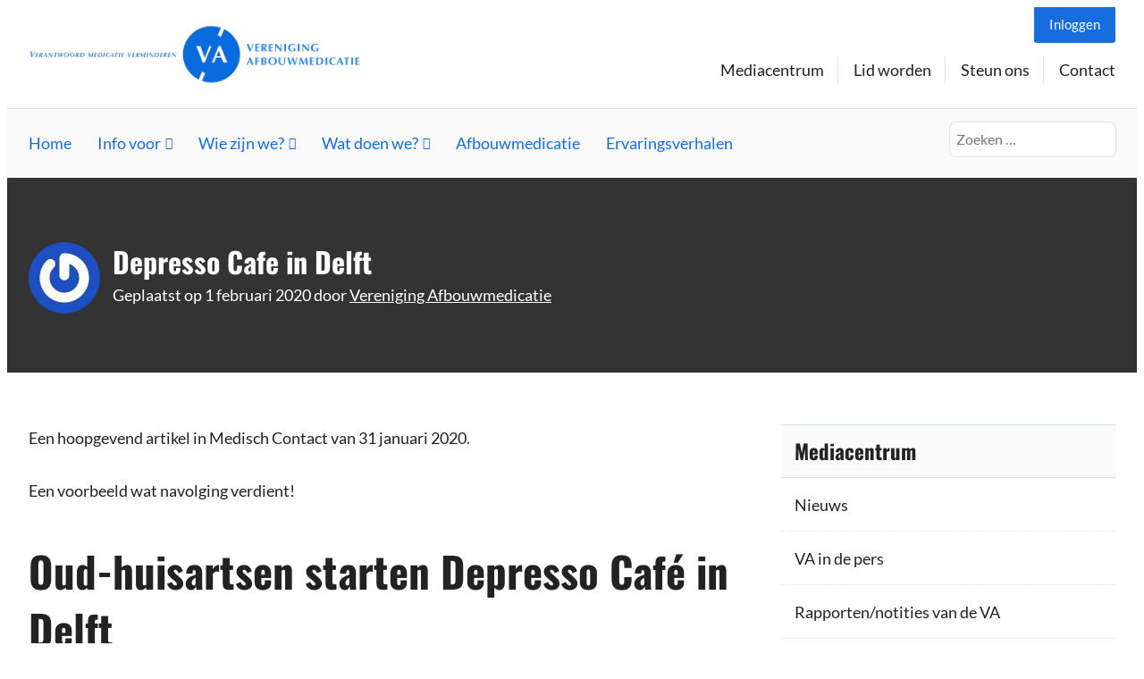

--- FILE ---
content_type: text/html; charset=UTF-8
request_url: https://verenigingafbouwmedicatie.nl/2020/02/01/depresso-cafe-in-delft/
body_size: 20400
content:
<!doctype html>
<html lang="nl-NL">
<head>
	<meta charset="UTF-8" />
	<meta name="viewport" content="width=device-width, initial-scale=1" />
	<title>Depresso Cafe in Delft &#8211; Vereniging Afbouwmedicatie</title>
<meta name='robots' content='max-image-preview:large' />
	<style>img:is([sizes="auto" i], [sizes^="auto," i]) { contain-intrinsic-size: 3000px 1500px }</style>
	<link rel="alternate" type="application/rss+xml" title="Vereniging Afbouwmedicatie &raquo; feed" href="https://verenigingafbouwmedicatie.nl/feed/" />
<link rel="alternate" type="application/rss+xml" title="Vereniging Afbouwmedicatie &raquo; reacties feed" href="https://verenigingafbouwmedicatie.nl/comments/feed/" />
<link rel="alternate" type="application/rss+xml" title="Vereniging Afbouwmedicatie &raquo; Depresso Cafe in Delft reacties feed" href="https://verenigingafbouwmedicatie.nl/2020/02/01/depresso-cafe-in-delft/feed/" />
		<!-- This site uses the Google Analytics by MonsterInsights plugin v9.9.0 - Using Analytics tracking - https://www.monsterinsights.com/ -->
							<script src="//www.googletagmanager.com/gtag/js?id=G-BECF18ZGB6"  data-cfasync="false" data-wpfc-render="false" async></script>
			<script data-cfasync="false" data-wpfc-render="false">
				var mi_version = '9.9.0';
				var mi_track_user = true;
				var mi_no_track_reason = '';
								var MonsterInsightsDefaultLocations = {"page_location":"https:\/\/verenigingafbouwmedicatie.nl\/2020\/02\/01\/depresso-cafe-in-delft\/"};
								if ( typeof MonsterInsightsPrivacyGuardFilter === 'function' ) {
					var MonsterInsightsLocations = (typeof MonsterInsightsExcludeQuery === 'object') ? MonsterInsightsPrivacyGuardFilter( MonsterInsightsExcludeQuery ) : MonsterInsightsPrivacyGuardFilter( MonsterInsightsDefaultLocations );
				} else {
					var MonsterInsightsLocations = (typeof MonsterInsightsExcludeQuery === 'object') ? MonsterInsightsExcludeQuery : MonsterInsightsDefaultLocations;
				}

								var disableStrs = [
										'ga-disable-G-BECF18ZGB6',
									];

				/* Function to detect opted out users */
				function __gtagTrackerIsOptedOut() {
					for (var index = 0; index < disableStrs.length; index++) {
						if (document.cookie.indexOf(disableStrs[index] + '=true') > -1) {
							return true;
						}
					}

					return false;
				}

				/* Disable tracking if the opt-out cookie exists. */
				if (__gtagTrackerIsOptedOut()) {
					for (var index = 0; index < disableStrs.length; index++) {
						window[disableStrs[index]] = true;
					}
				}

				/* Opt-out function */
				function __gtagTrackerOptout() {
					for (var index = 0; index < disableStrs.length; index++) {
						document.cookie = disableStrs[index] + '=true; expires=Thu, 31 Dec 2099 23:59:59 UTC; path=/';
						window[disableStrs[index]] = true;
					}
				}

				if ('undefined' === typeof gaOptout) {
					function gaOptout() {
						__gtagTrackerOptout();
					}
				}
								window.dataLayer = window.dataLayer || [];

				window.MonsterInsightsDualTracker = {
					helpers: {},
					trackers: {},
				};
				if (mi_track_user) {
					function __gtagDataLayer() {
						dataLayer.push(arguments);
					}

					function __gtagTracker(type, name, parameters) {
						if (!parameters) {
							parameters = {};
						}

						if (parameters.send_to) {
							__gtagDataLayer.apply(null, arguments);
							return;
						}

						if (type === 'event') {
														parameters.send_to = monsterinsights_frontend.v4_id;
							var hookName = name;
							if (typeof parameters['event_category'] !== 'undefined') {
								hookName = parameters['event_category'] + ':' + name;
							}

							if (typeof MonsterInsightsDualTracker.trackers[hookName] !== 'undefined') {
								MonsterInsightsDualTracker.trackers[hookName](parameters);
							} else {
								__gtagDataLayer('event', name, parameters);
							}
							
						} else {
							__gtagDataLayer.apply(null, arguments);
						}
					}

					__gtagTracker('js', new Date());
					__gtagTracker('set', {
						'developer_id.dZGIzZG': true,
											});
					if ( MonsterInsightsLocations.page_location ) {
						__gtagTracker('set', MonsterInsightsLocations);
					}
										__gtagTracker('config', 'G-BECF18ZGB6', {"forceSSL":"true"} );
										window.gtag = __gtagTracker;										(function () {
						/* https://developers.google.com/analytics/devguides/collection/analyticsjs/ */
						/* ga and __gaTracker compatibility shim. */
						var noopfn = function () {
							return null;
						};
						var newtracker = function () {
							return new Tracker();
						};
						var Tracker = function () {
							return null;
						};
						var p = Tracker.prototype;
						p.get = noopfn;
						p.set = noopfn;
						p.send = function () {
							var args = Array.prototype.slice.call(arguments);
							args.unshift('send');
							__gaTracker.apply(null, args);
						};
						var __gaTracker = function () {
							var len = arguments.length;
							if (len === 0) {
								return;
							}
							var f = arguments[len - 1];
							if (typeof f !== 'object' || f === null || typeof f.hitCallback !== 'function') {
								if ('send' === arguments[0]) {
									var hitConverted, hitObject = false, action;
									if ('event' === arguments[1]) {
										if ('undefined' !== typeof arguments[3]) {
											hitObject = {
												'eventAction': arguments[3],
												'eventCategory': arguments[2],
												'eventLabel': arguments[4],
												'value': arguments[5] ? arguments[5] : 1,
											}
										}
									}
									if ('pageview' === arguments[1]) {
										if ('undefined' !== typeof arguments[2]) {
											hitObject = {
												'eventAction': 'page_view',
												'page_path': arguments[2],
											}
										}
									}
									if (typeof arguments[2] === 'object') {
										hitObject = arguments[2];
									}
									if (typeof arguments[5] === 'object') {
										Object.assign(hitObject, arguments[5]);
									}
									if ('undefined' !== typeof arguments[1].hitType) {
										hitObject = arguments[1];
										if ('pageview' === hitObject.hitType) {
											hitObject.eventAction = 'page_view';
										}
									}
									if (hitObject) {
										action = 'timing' === arguments[1].hitType ? 'timing_complete' : hitObject.eventAction;
										hitConverted = mapArgs(hitObject);
										__gtagTracker('event', action, hitConverted);
									}
								}
								return;
							}

							function mapArgs(args) {
								var arg, hit = {};
								var gaMap = {
									'eventCategory': 'event_category',
									'eventAction': 'event_action',
									'eventLabel': 'event_label',
									'eventValue': 'event_value',
									'nonInteraction': 'non_interaction',
									'timingCategory': 'event_category',
									'timingVar': 'name',
									'timingValue': 'value',
									'timingLabel': 'event_label',
									'page': 'page_path',
									'location': 'page_location',
									'title': 'page_title',
									'referrer' : 'page_referrer',
								};
								for (arg in args) {
																		if (!(!args.hasOwnProperty(arg) || !gaMap.hasOwnProperty(arg))) {
										hit[gaMap[arg]] = args[arg];
									} else {
										hit[arg] = args[arg];
									}
								}
								return hit;
							}

							try {
								f.hitCallback();
							} catch (ex) {
							}
						};
						__gaTracker.create = newtracker;
						__gaTracker.getByName = newtracker;
						__gaTracker.getAll = function () {
							return [];
						};
						__gaTracker.remove = noopfn;
						__gaTracker.loaded = true;
						window['__gaTracker'] = __gaTracker;
					})();
									} else {
										console.log("");
					(function () {
						function __gtagTracker() {
							return null;
						}

						window['__gtagTracker'] = __gtagTracker;
						window['gtag'] = __gtagTracker;
					})();
									}
			</script>
			
							<!-- / Google Analytics by MonsterInsights -->
		<script>
window._wpemojiSettings = {"baseUrl":"https:\/\/s.w.org\/images\/core\/emoji\/16.0.1\/72x72\/","ext":".png","svgUrl":"https:\/\/s.w.org\/images\/core\/emoji\/16.0.1\/svg\/","svgExt":".svg","source":{"concatemoji":"https:\/\/verenigingafbouwmedicatie.nl\/wp-includes\/js\/wp-emoji-release.min.js?ver=344df5bf12de84e7441e5c67cad92a75"}};
/*! This file is auto-generated */
!function(s,n){var o,i,e;function c(e){try{var t={supportTests:e,timestamp:(new Date).valueOf()};sessionStorage.setItem(o,JSON.stringify(t))}catch(e){}}function p(e,t,n){e.clearRect(0,0,e.canvas.width,e.canvas.height),e.fillText(t,0,0);var t=new Uint32Array(e.getImageData(0,0,e.canvas.width,e.canvas.height).data),a=(e.clearRect(0,0,e.canvas.width,e.canvas.height),e.fillText(n,0,0),new Uint32Array(e.getImageData(0,0,e.canvas.width,e.canvas.height).data));return t.every(function(e,t){return e===a[t]})}function u(e,t){e.clearRect(0,0,e.canvas.width,e.canvas.height),e.fillText(t,0,0);for(var n=e.getImageData(16,16,1,1),a=0;a<n.data.length;a++)if(0!==n.data[a])return!1;return!0}function f(e,t,n,a){switch(t){case"flag":return n(e,"\ud83c\udff3\ufe0f\u200d\u26a7\ufe0f","\ud83c\udff3\ufe0f\u200b\u26a7\ufe0f")?!1:!n(e,"\ud83c\udde8\ud83c\uddf6","\ud83c\udde8\u200b\ud83c\uddf6")&&!n(e,"\ud83c\udff4\udb40\udc67\udb40\udc62\udb40\udc65\udb40\udc6e\udb40\udc67\udb40\udc7f","\ud83c\udff4\u200b\udb40\udc67\u200b\udb40\udc62\u200b\udb40\udc65\u200b\udb40\udc6e\u200b\udb40\udc67\u200b\udb40\udc7f");case"emoji":return!a(e,"\ud83e\udedf")}return!1}function g(e,t,n,a){var r="undefined"!=typeof WorkerGlobalScope&&self instanceof WorkerGlobalScope?new OffscreenCanvas(300,150):s.createElement("canvas"),o=r.getContext("2d",{willReadFrequently:!0}),i=(o.textBaseline="top",o.font="600 32px Arial",{});return e.forEach(function(e){i[e]=t(o,e,n,a)}),i}function t(e){var t=s.createElement("script");t.src=e,t.defer=!0,s.head.appendChild(t)}"undefined"!=typeof Promise&&(o="wpEmojiSettingsSupports",i=["flag","emoji"],n.supports={everything:!0,everythingExceptFlag:!0},e=new Promise(function(e){s.addEventListener("DOMContentLoaded",e,{once:!0})}),new Promise(function(t){var n=function(){try{var e=JSON.parse(sessionStorage.getItem(o));if("object"==typeof e&&"number"==typeof e.timestamp&&(new Date).valueOf()<e.timestamp+604800&&"object"==typeof e.supportTests)return e.supportTests}catch(e){}return null}();if(!n){if("undefined"!=typeof Worker&&"undefined"!=typeof OffscreenCanvas&&"undefined"!=typeof URL&&URL.createObjectURL&&"undefined"!=typeof Blob)try{var e="postMessage("+g.toString()+"("+[JSON.stringify(i),f.toString(),p.toString(),u.toString()].join(",")+"));",a=new Blob([e],{type:"text/javascript"}),r=new Worker(URL.createObjectURL(a),{name:"wpTestEmojiSupports"});return void(r.onmessage=function(e){c(n=e.data),r.terminate(),t(n)})}catch(e){}c(n=g(i,f,p,u))}t(n)}).then(function(e){for(var t in e)n.supports[t]=e[t],n.supports.everything=n.supports.everything&&n.supports[t],"flag"!==t&&(n.supports.everythingExceptFlag=n.supports.everythingExceptFlag&&n.supports[t]);n.supports.everythingExceptFlag=n.supports.everythingExceptFlag&&!n.supports.flag,n.DOMReady=!1,n.readyCallback=function(){n.DOMReady=!0}}).then(function(){return e}).then(function(){var e;n.supports.everything||(n.readyCallback(),(e=n.source||{}).concatemoji?t(e.concatemoji):e.wpemoji&&e.twemoji&&(t(e.twemoji),t(e.wpemoji)))}))}((window,document),window._wpemojiSettings);
</script>

<style id='wp-emoji-styles-inline-css'>

	img.wp-smiley, img.emoji {
		display: inline !important;
		border: none !important;
		box-shadow: none !important;
		height: 1em !important;
		width: 1em !important;
		margin: 0 0.07em !important;
		vertical-align: -0.1em !important;
		background: none !important;
		padding: 0 !important;
	}
</style>
<link rel='stylesheet' id='wp-block-library-css' href='https://verenigingafbouwmedicatie.nl/wp-includes/css/dist/block-library/style.min.css?ver=344df5bf12de84e7441e5c67cad92a75' media='all' />
<style id='wp-block-library-theme-inline-css'>
.wp-block-audio :where(figcaption){color:#555;font-size:13px;text-align:center}.is-dark-theme .wp-block-audio :where(figcaption){color:#ffffffa6}.wp-block-audio{margin:0 0 1em}.wp-block-code{border:1px solid #ccc;border-radius:4px;font-family:Menlo,Consolas,monaco,monospace;padding:.8em 1em}.wp-block-embed :where(figcaption){color:#555;font-size:13px;text-align:center}.is-dark-theme .wp-block-embed :where(figcaption){color:#ffffffa6}.wp-block-embed{margin:0 0 1em}.blocks-gallery-caption{color:#555;font-size:13px;text-align:center}.is-dark-theme .blocks-gallery-caption{color:#ffffffa6}:root :where(.wp-block-image figcaption){color:#555;font-size:13px;text-align:center}.is-dark-theme :root :where(.wp-block-image figcaption){color:#ffffffa6}.wp-block-image{margin:0 0 1em}.wp-block-pullquote{border-bottom:4px solid;border-top:4px solid;color:currentColor;margin-bottom:1.75em}.wp-block-pullquote cite,.wp-block-pullquote footer,.wp-block-pullquote__citation{color:currentColor;font-size:.8125em;font-style:normal;text-transform:uppercase}.wp-block-quote{border-left:.25em solid;margin:0 0 1.75em;padding-left:1em}.wp-block-quote cite,.wp-block-quote footer{color:currentColor;font-size:.8125em;font-style:normal;position:relative}.wp-block-quote:where(.has-text-align-right){border-left:none;border-right:.25em solid;padding-left:0;padding-right:1em}.wp-block-quote:where(.has-text-align-center){border:none;padding-left:0}.wp-block-quote.is-large,.wp-block-quote.is-style-large,.wp-block-quote:where(.is-style-plain){border:none}.wp-block-search .wp-block-search__label{font-weight:700}.wp-block-search__button{border:1px solid #ccc;padding:.375em .625em}:where(.wp-block-group.has-background){padding:1.25em 2.375em}.wp-block-separator.has-css-opacity{opacity:.4}.wp-block-separator{border:none;border-bottom:2px solid;margin-left:auto;margin-right:auto}.wp-block-separator.has-alpha-channel-opacity{opacity:1}.wp-block-separator:not(.is-style-wide):not(.is-style-dots){width:100px}.wp-block-separator.has-background:not(.is-style-dots){border-bottom:none;height:1px}.wp-block-separator.has-background:not(.is-style-wide):not(.is-style-dots){height:2px}.wp-block-table{margin:0 0 1em}.wp-block-table td,.wp-block-table th{word-break:normal}.wp-block-table :where(figcaption){color:#555;font-size:13px;text-align:center}.is-dark-theme .wp-block-table :where(figcaption){color:#ffffffa6}.wp-block-video :where(figcaption){color:#555;font-size:13px;text-align:center}.is-dark-theme .wp-block-video :where(figcaption){color:#ffffffa6}.wp-block-video{margin:0 0 1em}:root :where(.wp-block-template-part.has-background){margin-bottom:0;margin-top:0;padding:1.25em 2.375em}
</style>
<style id='pdfemb-pdf-embedder-viewer-style-inline-css'>
.wp-block-pdfemb-pdf-embedder-viewer{max-width:none}

</style>
<link rel='stylesheet' id='awsm-ead-public-css' href='https://verenigingafbouwmedicatie.nl/wp-content/plugins/embed-any-document/css/embed-public.min.css?ver=2.7.8' media='all' />
<link rel='stylesheet' id='memberlite-block-editor-style-css' href='https://verenigingafbouwmedicatie.nl/wp-content/themes/memberlite/css/editor.css?ver=5.2.1' media='all' />
<style id='memberlite-block-editor-style-inline-css'>
body{--memberlite-header-font:Oswald;--memberlite-body-font:Lato;}
</style>
<style id='global-styles-inline-css'>
:root{--wp--preset--aspect-ratio--square: 1;--wp--preset--aspect-ratio--4-3: 4/3;--wp--preset--aspect-ratio--3-4: 3/4;--wp--preset--aspect-ratio--3-2: 3/2;--wp--preset--aspect-ratio--2-3: 2/3;--wp--preset--aspect-ratio--16-9: 16/9;--wp--preset--aspect-ratio--9-16: 9/16;--wp--preset--color--black: #000000;--wp--preset--color--cyan-bluish-gray: #abb8c3;--wp--preset--color--white: #ffffff;--wp--preset--color--pale-pink: #f78da7;--wp--preset--color--vivid-red: #cf2e2e;--wp--preset--color--luminous-vivid-orange: #ff6900;--wp--preset--color--luminous-vivid-amber: #fcb900;--wp--preset--color--light-green-cyan: #7bdcb5;--wp--preset--color--vivid-green-cyan: #00d084;--wp--preset--color--pale-cyan-blue: #8ed1fc;--wp--preset--color--vivid-cyan-blue: #0693e3;--wp--preset--color--vivid-purple: #9b51e0;--wp--preset--color--color-primary: #333333;--wp--preset--color--color-secondary: #166ddb;--wp--preset--color--color-action: #f39c12;--wp--preset--color--site-navigation-background: #fafafa;--wp--preset--color--meta-link: #222222;--wp--preset--color--buttons: #3C4B5A;--wp--preset--color--borders: #03543F21;--wp--preset--color--body-text: #222222;--wp--preset--color--base: #ffffff;--wp--preset--gradient--vivid-cyan-blue-to-vivid-purple: linear-gradient(135deg,rgba(6,147,227,1) 0%,rgb(155,81,224) 100%);--wp--preset--gradient--light-green-cyan-to-vivid-green-cyan: linear-gradient(135deg,rgb(122,220,180) 0%,rgb(0,208,130) 100%);--wp--preset--gradient--luminous-vivid-amber-to-luminous-vivid-orange: linear-gradient(135deg,rgba(252,185,0,1) 0%,rgba(255,105,0,1) 100%);--wp--preset--gradient--luminous-vivid-orange-to-vivid-red: linear-gradient(135deg,rgba(255,105,0,1) 0%,rgb(207,46,46) 100%);--wp--preset--gradient--very-light-gray-to-cyan-bluish-gray: linear-gradient(135deg,rgb(238,238,238) 0%,rgb(169,184,195) 100%);--wp--preset--gradient--cool-to-warm-spectrum: linear-gradient(135deg,rgb(74,234,220) 0%,rgb(151,120,209) 20%,rgb(207,42,186) 40%,rgb(238,44,130) 60%,rgb(251,105,98) 80%,rgb(254,248,76) 100%);--wp--preset--gradient--blush-light-purple: linear-gradient(135deg,rgb(255,206,236) 0%,rgb(152,150,240) 100%);--wp--preset--gradient--blush-bordeaux: linear-gradient(135deg,rgb(254,205,165) 0%,rgb(254,45,45) 50%,rgb(107,0,62) 100%);--wp--preset--gradient--luminous-dusk: linear-gradient(135deg,rgb(255,203,112) 0%,rgb(199,81,192) 50%,rgb(65,88,208) 100%);--wp--preset--gradient--pale-ocean: linear-gradient(135deg,rgb(255,245,203) 0%,rgb(182,227,212) 50%,rgb(51,167,181) 100%);--wp--preset--gradient--electric-grass: linear-gradient(135deg,rgb(202,248,128) 0%,rgb(113,206,126) 100%);--wp--preset--gradient--midnight: linear-gradient(135deg,rgb(2,3,129) 0%,rgb(40,116,252) 100%);--wp--preset--font-size--small: 13px;--wp--preset--font-size--medium: clamp(14px, 0.875rem + ((1vw - 3.2px) * 0.659), 20px);--wp--preset--font-size--large: clamp(22.041px, 1.378rem + ((1vw - 3.2px) * 1.534), 36px);--wp--preset--font-size--x-large: clamp(25.014px, 1.563rem + ((1vw - 3.2px) * 1.867), 42px);--wp--preset--font-size--72: clamp(51px,7.2vw,72px);--wp--preset--font-size--54: clamp(42px,6vw,54px);--wp--preset--font-size--42: clamp(36px,4.2vw,42px);--wp--preset--font-size--36: clamp(30px,3.6vw,36px);--wp--preset--font-size--30: clamp(27px,3vw,30px);--wp--preset--font-size--24: clamp(22px,2.4vw,24px);--wp--preset--font-size--21: clamp(20px,2.2vw,21px);--wp--preset--font-size--18: clamp(17px,1.8vw,18px);--wp--preset--font-size--16: clamp(14px,1.6vw,16px);--wp--preset--font-size--14: clamp(13px,1.4vw,14px);--wp--preset--font-size--inherit: inherit;--wp--preset--font-family--abril-fatface: "Abril Fatface", sans-serif;--wp--preset--font-family--figtree: "Figtree", sans-serif;--wp--preset--font-family--fjalla-one: "Fjalla One", sans-serif;--wp--preset--font-family--gentium-book-basic: "Gentium Book Basic", serif;--wp--preset--font-family--inter: "Inter", sans-serif;--wp--preset--font-family--lato: "Lato", sans-serif;--wp--preset--font-family--merriweather: "Merriweather", serif;--wp--preset--font-family--noto-sans: "Noto Sans", sans-serif;--wp--preset--font-family--open-sans: "Open Sans", sans-serif;--wp--preset--font-family--oswald: "Oswald", sans-serif;--wp--preset--font-family--pathway-gothic-one: "Pathway Gothic One", sans-serif;--wp--preset--font-family--playfair-display: "Playfair Display", serif;--wp--preset--font-family--poppins: "Poppins", sans-serif;--wp--preset--font-family--pt-mono: "PT Mono", monospace;--wp--preset--font-family--pt-sans: "PT Sans", sans-serif;--wp--preset--font-family--pt-serif: "PT Serif", serif;--wp--preset--font-family--quattrocento: "Quattrocento", serif;--wp--preset--font-family--roboto: "Roboto", sans-serif;--wp--preset--font-family--roboto-slab: "Roboto Slab", serif;--wp--preset--font-family--source-sans-pro: "Source Sans Pro", sans-serif;--wp--preset--font-family--system-font: -apple-system,BlinkMacSystemFont,"Segoe UI",Roboto,Oxygen-Sans,Ubuntu,Cantarell,"Helvetica Neue",sans-serif;--wp--preset--font-family--ubuntu: "Ubuntu", sans-serif;--wp--preset--spacing--20: clamp(20px, 3vw, 30px);--wp--preset--spacing--30: clamp(30px, 4vw, 40px);--wp--preset--spacing--40: clamp(40px, 6vw, 50px);--wp--preset--spacing--50: clamp(50px, 10vw, 60px);--wp--preset--spacing--60: clamp(60px, 12vw, 70px);--wp--preset--spacing--70: clamp(70px, 14vw, 80px);--wp--preset--spacing--80: 5.06rem;--wp--preset--spacing--10: clamp(10px, 2vw, 20px);--wp--preset--shadow--natural: 6px 6px 9px rgba(0, 0, 0, 0.2);--wp--preset--shadow--deep: 12px 12px 50px rgba(0, 0, 0, 0.4);--wp--preset--shadow--sharp: 6px 6px 0px rgba(0, 0, 0, 0.2);--wp--preset--shadow--outlined: 6px 6px 0px -3px rgba(255, 255, 255, 1), 6px 6px rgba(0, 0, 0, 1);--wp--preset--shadow--crisp: 6px 6px 0px rgba(0, 0, 0, 1);--wp--custom--border--radius: 6px;--wp--custom--line-height--body: 1.7;--wp--custom--line-height--heading: 1.1;}:root { --wp--style--global--content-size: 805px;--wp--style--global--wide-size: 1230px; }:where(body) { margin: 0; }.wp-site-blocks { padding-top: var(--wp--style--root--padding-top); padding-bottom: var(--wp--style--root--padding-bottom); }.has-global-padding { padding-right: var(--wp--style--root--padding-right); padding-left: var(--wp--style--root--padding-left); }.has-global-padding > .alignfull { margin-right: calc(var(--wp--style--root--padding-right) * -1); margin-left: calc(var(--wp--style--root--padding-left) * -1); }.has-global-padding :where(:not(.alignfull.is-layout-flow) > .has-global-padding:not(.wp-block-block, .alignfull)) { padding-right: 0; padding-left: 0; }.has-global-padding :where(:not(.alignfull.is-layout-flow) > .has-global-padding:not(.wp-block-block, .alignfull)) > .alignfull { margin-left: 0; margin-right: 0; }.wp-site-blocks > .alignleft { float: left; margin-right: 2em; }.wp-site-blocks > .alignright { float: right; margin-left: 2em; }.wp-site-blocks > .aligncenter { justify-content: center; margin-left: auto; margin-right: auto; }:where(.wp-site-blocks) > * { margin-block-start: var(--wp--preset--spacing--30); margin-block-end: 0; }:where(.wp-site-blocks) > :first-child { margin-block-start: 0; }:where(.wp-site-blocks) > :last-child { margin-block-end: 0; }:root { --wp--style--block-gap: var(--wp--preset--spacing--30); }:root :where(.is-layout-flow) > :first-child{margin-block-start: 0;}:root :where(.is-layout-flow) > :last-child{margin-block-end: 0;}:root :where(.is-layout-flow) > *{margin-block-start: var(--wp--preset--spacing--30);margin-block-end: 0;}:root :where(.is-layout-constrained) > :first-child{margin-block-start: 0;}:root :where(.is-layout-constrained) > :last-child{margin-block-end: 0;}:root :where(.is-layout-constrained) > *{margin-block-start: var(--wp--preset--spacing--30);margin-block-end: 0;}:root :where(.is-layout-flex){gap: var(--wp--preset--spacing--30);}:root :where(.is-layout-grid){gap: var(--wp--preset--spacing--30);}.is-layout-flow > .alignleft{float: left;margin-inline-start: 0;margin-inline-end: 2em;}.is-layout-flow > .alignright{float: right;margin-inline-start: 2em;margin-inline-end: 0;}.is-layout-flow > .aligncenter{margin-left: auto !important;margin-right: auto !important;}.is-layout-constrained > .alignleft{float: left;margin-inline-start: 0;margin-inline-end: 2em;}.is-layout-constrained > .alignright{float: right;margin-inline-start: 2em;margin-inline-end: 0;}.is-layout-constrained > .aligncenter{margin-left: auto !important;margin-right: auto !important;}.is-layout-constrained > :where(:not(.alignleft):not(.alignright):not(.alignfull)){max-width: var(--wp--style--global--content-size);margin-left: auto !important;margin-right: auto !important;}.is-layout-constrained > .alignwide{max-width: var(--wp--style--global--wide-size);}body .is-layout-flex{display: flex;}.is-layout-flex{flex-wrap: wrap;align-items: center;}.is-layout-flex > :is(*, div){margin: 0;}body .is-layout-grid{display: grid;}.is-layout-grid > :is(*, div){margin: 0;}body{background-color: var(--wp--preset--color--base);color: var(--wp--preset--color--body-text);font-family: var(--memberlite-body-font);font-size: var(--wp--preset--font-size--18);line-height: var(--wp--custom--line-height--body);--wp--style--root--padding-top: var(--wp--preset--spacing--30);--wp--style--root--padding-right: var(--wp--preset--spacing--30);--wp--style--root--padding-bottom: var(--wp--preset--spacing--30);--wp--style--root--padding-left: var(--wp--preset--spacing--30);}a:where(:not(.wp-element-button)){color: var(--wp--preset--color--color-primary);text-decoration: underline;}h1, h2, h3, h4, h5, h6{font-family: var(--memberlite-header-font);font-weight: 700;line-height: var(--wp--custom--line-height--heading);margin-top: var(--wp--preset--spacing--40);margin-bottom: var(--wp--preset--spacing--20);}h1{font-size: var(--wp--preset--font-size--42);margin-top: 0;margin-bottom: 0;}h2{font-size: var(--wp--preset--font-size--36);margin-top: 0;margin-bottom: 0;}h3{font-size: var(--wp--preset--font-size--24);}h4{font-size: var(--wp--preset--font-size--21);}h5{font-size: var(--wp--preset--font-size--18);}h6{font-size: var(--wp--preset--font-size--16);}:root :where(.wp-element-button, .wp-block-button__link){background-color: var(--wp--preset--color--buttons);border-radius: var(--wp--custom--border--radius);border-width: 0;color: var(--wp--preset--color--white);font-family: var(--memberlite-header-font);font-size: var(--wp--preset--font-size--18);font-weight: 700;line-height: var(--wp--custom--line-height--body);padding-top: calc( var(--wp--preset--spacing--10) / 1.5);padding-right: var(--wp--preset--spacing--20);padding-bottom: calc( var(--wp--preset--spacing--10) / 1.5);padding-left: var(--wp--preset--spacing--20);text-decoration: none;}:root :where(.wp-element-button:hover, .wp-block-button__link:hover){background-color: var(--wp--preset--color--body-text);color: var(--wp--preset--color--white);}:root :where(.wp-element-button:active, .wp-block-button__link:active){background-color: var(--wp--preset--color--color-secondary);color: var(--wp--preset--color--white);}:root :where(.wp-element-caption, .wp-block-audio figcaption, .wp-block-embed figcaption, .wp-block-gallery figcaption, .wp-block-image figcaption, .wp-block-table figcaption, .wp-block-video figcaption){font-size: var(--wp--preset--font-size--16);}.has-black-color{color: var(--wp--preset--color--black) !important;}.has-cyan-bluish-gray-color{color: var(--wp--preset--color--cyan-bluish-gray) !important;}.has-white-color{color: var(--wp--preset--color--white) !important;}.has-pale-pink-color{color: var(--wp--preset--color--pale-pink) !important;}.has-vivid-red-color{color: var(--wp--preset--color--vivid-red) !important;}.has-luminous-vivid-orange-color{color: var(--wp--preset--color--luminous-vivid-orange) !important;}.has-luminous-vivid-amber-color{color: var(--wp--preset--color--luminous-vivid-amber) !important;}.has-light-green-cyan-color{color: var(--wp--preset--color--light-green-cyan) !important;}.has-vivid-green-cyan-color{color: var(--wp--preset--color--vivid-green-cyan) !important;}.has-pale-cyan-blue-color{color: var(--wp--preset--color--pale-cyan-blue) !important;}.has-vivid-cyan-blue-color{color: var(--wp--preset--color--vivid-cyan-blue) !important;}.has-vivid-purple-color{color: var(--wp--preset--color--vivid-purple) !important;}.has-color-primary-color{color: var(--wp--preset--color--color-primary) !important;}.has-color-secondary-color{color: var(--wp--preset--color--color-secondary) !important;}.has-color-action-color{color: var(--wp--preset--color--color-action) !important;}.has-site-navigation-background-color{color: var(--wp--preset--color--site-navigation-background) !important;}.has-meta-link-color{color: var(--wp--preset--color--meta-link) !important;}.has-buttons-color{color: var(--wp--preset--color--buttons) !important;}.has-borders-color{color: var(--wp--preset--color--borders) !important;}.has-body-text-color{color: var(--wp--preset--color--body-text) !important;}.has-base-color{color: var(--wp--preset--color--base) !important;}.has-black-background-color{background-color: var(--wp--preset--color--black) !important;}.has-cyan-bluish-gray-background-color{background-color: var(--wp--preset--color--cyan-bluish-gray) !important;}.has-white-background-color{background-color: var(--wp--preset--color--white) !important;}.has-pale-pink-background-color{background-color: var(--wp--preset--color--pale-pink) !important;}.has-vivid-red-background-color{background-color: var(--wp--preset--color--vivid-red) !important;}.has-luminous-vivid-orange-background-color{background-color: var(--wp--preset--color--luminous-vivid-orange) !important;}.has-luminous-vivid-amber-background-color{background-color: var(--wp--preset--color--luminous-vivid-amber) !important;}.has-light-green-cyan-background-color{background-color: var(--wp--preset--color--light-green-cyan) !important;}.has-vivid-green-cyan-background-color{background-color: var(--wp--preset--color--vivid-green-cyan) !important;}.has-pale-cyan-blue-background-color{background-color: var(--wp--preset--color--pale-cyan-blue) !important;}.has-vivid-cyan-blue-background-color{background-color: var(--wp--preset--color--vivid-cyan-blue) !important;}.has-vivid-purple-background-color{background-color: var(--wp--preset--color--vivid-purple) !important;}.has-color-primary-background-color{background-color: var(--wp--preset--color--color-primary) !important;}.has-color-secondary-background-color{background-color: var(--wp--preset--color--color-secondary) !important;}.has-color-action-background-color{background-color: var(--wp--preset--color--color-action) !important;}.has-site-navigation-background-background-color{background-color: var(--wp--preset--color--site-navigation-background) !important;}.has-meta-link-background-color{background-color: var(--wp--preset--color--meta-link) !important;}.has-buttons-background-color{background-color: var(--wp--preset--color--buttons) !important;}.has-borders-background-color{background-color: var(--wp--preset--color--borders) !important;}.has-body-text-background-color{background-color: var(--wp--preset--color--body-text) !important;}.has-base-background-color{background-color: var(--wp--preset--color--base) !important;}.has-black-border-color{border-color: var(--wp--preset--color--black) !important;}.has-cyan-bluish-gray-border-color{border-color: var(--wp--preset--color--cyan-bluish-gray) !important;}.has-white-border-color{border-color: var(--wp--preset--color--white) !important;}.has-pale-pink-border-color{border-color: var(--wp--preset--color--pale-pink) !important;}.has-vivid-red-border-color{border-color: var(--wp--preset--color--vivid-red) !important;}.has-luminous-vivid-orange-border-color{border-color: var(--wp--preset--color--luminous-vivid-orange) !important;}.has-luminous-vivid-amber-border-color{border-color: var(--wp--preset--color--luminous-vivid-amber) !important;}.has-light-green-cyan-border-color{border-color: var(--wp--preset--color--light-green-cyan) !important;}.has-vivid-green-cyan-border-color{border-color: var(--wp--preset--color--vivid-green-cyan) !important;}.has-pale-cyan-blue-border-color{border-color: var(--wp--preset--color--pale-cyan-blue) !important;}.has-vivid-cyan-blue-border-color{border-color: var(--wp--preset--color--vivid-cyan-blue) !important;}.has-vivid-purple-border-color{border-color: var(--wp--preset--color--vivid-purple) !important;}.has-color-primary-border-color{border-color: var(--wp--preset--color--color-primary) !important;}.has-color-secondary-border-color{border-color: var(--wp--preset--color--color-secondary) !important;}.has-color-action-border-color{border-color: var(--wp--preset--color--color-action) !important;}.has-site-navigation-background-border-color{border-color: var(--wp--preset--color--site-navigation-background) !important;}.has-meta-link-border-color{border-color: var(--wp--preset--color--meta-link) !important;}.has-buttons-border-color{border-color: var(--wp--preset--color--buttons) !important;}.has-borders-border-color{border-color: var(--wp--preset--color--borders) !important;}.has-body-text-border-color{border-color: var(--wp--preset--color--body-text) !important;}.has-base-border-color{border-color: var(--wp--preset--color--base) !important;}.has-vivid-cyan-blue-to-vivid-purple-gradient-background{background: var(--wp--preset--gradient--vivid-cyan-blue-to-vivid-purple) !important;}.has-light-green-cyan-to-vivid-green-cyan-gradient-background{background: var(--wp--preset--gradient--light-green-cyan-to-vivid-green-cyan) !important;}.has-luminous-vivid-amber-to-luminous-vivid-orange-gradient-background{background: var(--wp--preset--gradient--luminous-vivid-amber-to-luminous-vivid-orange) !important;}.has-luminous-vivid-orange-to-vivid-red-gradient-background{background: var(--wp--preset--gradient--luminous-vivid-orange-to-vivid-red) !important;}.has-very-light-gray-to-cyan-bluish-gray-gradient-background{background: var(--wp--preset--gradient--very-light-gray-to-cyan-bluish-gray) !important;}.has-cool-to-warm-spectrum-gradient-background{background: var(--wp--preset--gradient--cool-to-warm-spectrum) !important;}.has-blush-light-purple-gradient-background{background: var(--wp--preset--gradient--blush-light-purple) !important;}.has-blush-bordeaux-gradient-background{background: var(--wp--preset--gradient--blush-bordeaux) !important;}.has-luminous-dusk-gradient-background{background: var(--wp--preset--gradient--luminous-dusk) !important;}.has-pale-ocean-gradient-background{background: var(--wp--preset--gradient--pale-ocean) !important;}.has-electric-grass-gradient-background{background: var(--wp--preset--gradient--electric-grass) !important;}.has-midnight-gradient-background{background: var(--wp--preset--gradient--midnight) !important;}.has-small-font-size{font-size: var(--wp--preset--font-size--small) !important;}.has-medium-font-size{font-size: var(--wp--preset--font-size--medium) !important;}.has-large-font-size{font-size: var(--wp--preset--font-size--large) !important;}.has-x-large-font-size{font-size: var(--wp--preset--font-size--x-large) !important;}.has-72-font-size{font-size: var(--wp--preset--font-size--72) !important;}.has-54-font-size{font-size: var(--wp--preset--font-size--54) !important;}.has-42-font-size{font-size: var(--wp--preset--font-size--42) !important;}.has-36-font-size{font-size: var(--wp--preset--font-size--36) !important;}.has-30-font-size{font-size: var(--wp--preset--font-size--30) !important;}.has-24-font-size{font-size: var(--wp--preset--font-size--24) !important;}.has-21-font-size{font-size: var(--wp--preset--font-size--21) !important;}.has-18-font-size{font-size: var(--wp--preset--font-size--18) !important;}.has-16-font-size{font-size: var(--wp--preset--font-size--16) !important;}.has-14-font-size{font-size: var(--wp--preset--font-size--14) !important;}.has-inherit-font-size{font-size: var(--wp--preset--font-size--inherit) !important;}.has-abril-fatface-font-family{font-family: var(--wp--preset--font-family--abril-fatface) !important;}.has-figtree-font-family{font-family: var(--wp--preset--font-family--figtree) !important;}.has-fjalla-one-font-family{font-family: var(--wp--preset--font-family--fjalla-one) !important;}.has-gentium-book-basic-font-family{font-family: var(--wp--preset--font-family--gentium-book-basic) !important;}.has-inter-font-family{font-family: var(--wp--preset--font-family--inter) !important;}.has-lato-font-family{font-family: var(--wp--preset--font-family--lato) !important;}.has-merriweather-font-family{font-family: var(--wp--preset--font-family--merriweather) !important;}.has-noto-sans-font-family{font-family: var(--wp--preset--font-family--noto-sans) !important;}.has-open-sans-font-family{font-family: var(--wp--preset--font-family--open-sans) !important;}.has-oswald-font-family{font-family: var(--wp--preset--font-family--oswald) !important;}.has-pathway-gothic-one-font-family{font-family: var(--wp--preset--font-family--pathway-gothic-one) !important;}.has-playfair-display-font-family{font-family: var(--wp--preset--font-family--playfair-display) !important;}.has-poppins-font-family{font-family: var(--wp--preset--font-family--poppins) !important;}.has-pt-mono-font-family{font-family: var(--wp--preset--font-family--pt-mono) !important;}.has-pt-sans-font-family{font-family: var(--wp--preset--font-family--pt-sans) !important;}.has-pt-serif-font-family{font-family: var(--wp--preset--font-family--pt-serif) !important;}.has-quattrocento-font-family{font-family: var(--wp--preset--font-family--quattrocento) !important;}.has-roboto-font-family{font-family: var(--wp--preset--font-family--roboto) !important;}.has-roboto-slab-font-family{font-family: var(--wp--preset--font-family--roboto-slab) !important;}.has-source-sans-pro-font-family{font-family: var(--wp--preset--font-family--source-sans-pro) !important;}.has-system-font-font-family{font-family: var(--wp--preset--font-family--system-font) !important;}.has-ubuntu-font-family{font-family: var(--wp--preset--font-family--ubuntu) !important;}
:root :where(.wp-block-pullquote){font-size: clamp(0.984em, 0.984rem + ((1vw - 0.2em) * 0.907), 1.5em);line-height: 1.6;}
:root :where(.wp-block-avatar){line-height: 0;}:root :where(.wp-block-avatar img){border-radius: 999px}
:root :where(.wp-block-buttons-is-layout-flow) > :first-child{margin-block-start: 0;}:root :where(.wp-block-buttons-is-layout-flow) > :last-child{margin-block-end: 0;}:root :where(.wp-block-buttons-is-layout-flow) > *{margin-block-start: var(--wp--preset--spacing--10);margin-block-end: 0;}:root :where(.wp-block-buttons-is-layout-constrained) > :first-child{margin-block-start: 0;}:root :where(.wp-block-buttons-is-layout-constrained) > :last-child{margin-block-end: 0;}:root :where(.wp-block-buttons-is-layout-constrained) > *{margin-block-start: var(--wp--preset--spacing--10);margin-block-end: 0;}:root :where(.wp-block-buttons-is-layout-flex){gap: var(--wp--preset--spacing--10);}:root :where(.wp-block-buttons-is-layout-grid){gap: var(--wp--preset--spacing--10);}
:root :where(.wp-block-image){margin-top: var(--wp--preset--spacing--30);margin-bottom: var(--wp--preset--spacing--30);}
:root :where(.wp-block-navigation){font-family: var(--wp--custom--heading--font-family);font-size: var(--wp--preset--font-size--18);}
:root :where(.wp-block-navigation a:where(:not(.wp-element-button))){text-decoration: none;}
:root :where(.wp-block-navigation a:where(:not(.wp-element-button)):hover){text-decoration: underline;}
:root :where(.wp-block-navigation a:where(:not(.wp-element-button)):focus){text-decoration: underline;}
:root :where(.wp-block-navigation a:where(:not(.wp-element-button)):active){text-decoration: none;}
:root :where(.wp-block-post-author img){border-radius: 999px}
:root :where(.wp-block-post-author a:where(:not(.wp-element-button))){color: var(--wp--preset--color--color-primary);}
:root :where(.wp-block-post-content a:where(:not(.wp-element-button))){color: var(--wp--preset--color--color-primary);}
:root :where(.wp-block-post-date a:where(:not(.wp-element-button))){text-decoration: none;}
:root :where(.wp-block-post-date a:where(:not(.wp-element-button)):hover){text-decoration: underline;}
:root :where(.wp-block-post-terms a:where(:not(.wp-element-button))){color: var(--wp--preset--color--color-primary);}
:root :where(.wp-block-post-title a:where(:not(.wp-element-button))){color: var(--wp--preset--color--color-primary);text-decoration: none;}
:root :where(.wp-block-post-title a:where(:not(.wp-element-button)):hover){text-decoration: underline;}
:root :where(.wp-block-post-title a:where(:not(.wp-element-button)):focus){text-decoration: underline;}
:root :where(.wp-block-post-title a:where(:not(.wp-element-button)):active){color: var(--wp--preset--color--color-secondary);text-decoration: none;}
:root :where(.wp-block-comments-title){margin-bottom: var(--wp--preset--spacing--40);}
:root :where(.wp-block-comment-author-name a:where(:not(.wp-element-button))){text-decoration: none;}
:root :where(.wp-block-comment-author-name a:where(:not(.wp-element-button)):hover){text-decoration: underline;}
:root :where(.wp-block-comment-author-name a:where(:not(.wp-element-button)):focus){text-decoration: underline;}
:root :where(.wp-block-comment-author-name a:where(:not(.wp-element-button)):active){color: var(--wp--preset--color--color-secondary);text-decoration: none;}
:root :where(.wp-block-comment-date){font-size: var(--wp--preset--font-size--14);}
:root :where(.wp-block-comment-date a:where(:not(.wp-element-button))){text-decoration: none;}
:root :where(.wp-block-comment-date a:where(:not(.wp-element-button)):hover){text-decoration: underline;}
:root :where(.wp-block-comment-date a:where(:not(.wp-element-button)):focus){text-decoration: underline;}
:root :where(.wp-block-comment-date a:where(:not(.wp-element-button)):active){color: var(--wp--preset--color--color-secondary);text-decoration: none;}
:root :where(.wp-block-comment-edit-link){font-size: var(--wp--preset--font-size--14);}
:root :where(.wp-block-comment-reply-link){font-size: var(--wp--preset--font-size--14);}
:root :where(.wp-block-comments-pagination){margin-top: var(--wp--preset--spacing--40);}
:root :where(.wp-block-comments-pagination a:where(:not(.wp-element-button))){text-decoration: none;}
:root :where(.wp-block-query-pagination){font-weight: 400;}
:root :where(.wp-block-query-pagination a:where(:not(.wp-element-button))){text-decoration: none;}
:root :where(.wp-block-query-pagination a:where(:not(.wp-element-button)):hover){text-decoration: underline;}
:root :where(.wp-block-site-title){font-family: var(--wp--custom--heading--font-family);font-size: var(--wp--preset--font-size--30);font-weight: 700;line-height: 1.4;}
:root :where(.wp-block-site-title a:where(:not(.wp-element-button))){color: var(--wp--preset--color--color-primary);text-decoration: none;}
:root :where(.wp-block-site-title a:where(:not(.wp-element-button)):hover){text-decoration: underline;}
:root :where(.wp-block-site-title a:where(:not(.wp-element-button)):focus){text-decoration: underline;}
:root :where(.wp-block-site-title a:where(:not(.wp-element-button)):active){color: var(--wp--preset--color--color-secondary);text-decoration: none;}
:root :where(.wp-block-social-links){font-family: var(--wp--custom--heading--font-family);font-weight: 700;line-height: 1.4;}
:root :where(.wp-block-template-part){margin-top: 0px !important;}
:root :where(.wp-block-term-description){font-family: var(--wp--custom--heading--font-family);font-size: var(--wp--preset--font-size--21);}
</style>
<link rel='stylesheet' id='contact-form-7-css' href='https://verenigingafbouwmedicatie.nl/wp-content/plugins/contact-form-7/includes/css/styles.css?ver=6.1.2' media='all' />
<link rel='stylesheet' id='paytium-public-css' href='https://verenigingafbouwmedicatie.nl/wp-content/plugins/paytium/public/css/public.css?ver=4.4.16' media='all' />
<link rel='stylesheet' id='paytium-jquery-ui-css' href='https://verenigingafbouwmedicatie.nl/wp-content/plugins/paytium/public/css/jquery-ui.css?ver=4.4.16' media='all' />
<link rel='stylesheet' id='wpsm_ac-font-awesome-front-css' href='https://verenigingafbouwmedicatie.nl/wp-content/plugins/responsive-accordion-and-collapse/css/font-awesome/css/font-awesome.min.css?ver=344df5bf12de84e7441e5c67cad92a75' media='all' />
<link rel='stylesheet' id='wpsm_ac_bootstrap-front-css' href='https://verenigingafbouwmedicatie.nl/wp-content/plugins/responsive-accordion-and-collapse/css/bootstrap-front.css?ver=344df5bf12de84e7441e5c67cad92a75' media='all' />
<link rel='stylesheet' id='woocommerce-layout-css' href='https://verenigingafbouwmedicatie.nl/wp-content/plugins/woocommerce/assets/css/woocommerce-layout.css?ver=10.3.0' media='all' />
<link rel='stylesheet' id='woocommerce-smallscreen-css' href='https://verenigingafbouwmedicatie.nl/wp-content/plugins/woocommerce/assets/css/woocommerce-smallscreen.css?ver=10.3.0' media='only screen and (max-width: 768px)' />
<link rel='stylesheet' id='woocommerce-general-css' href='https://verenigingafbouwmedicatie.nl/wp-content/plugins/woocommerce/assets/css/woocommerce.css?ver=10.3.0' media='all' />
<style id='woocommerce-inline-inline-css'>
.woocommerce form .form-row .required { visibility: visible; }
</style>
<link rel='stylesheet' id='brands-styles-css' href='https://verenigingafbouwmedicatie.nl/wp-content/plugins/woocommerce/assets/css/brands.css?ver=10.3.0' media='all' />
<link rel='stylesheet' id='memberlite_grid-css' href='https://verenigingafbouwmedicatie.nl/wp-content/themes/memberlite/css/grid.css?ver=5.2.1' media='all' />
<link rel='stylesheet' id='memberlite_style-css' href='https://verenigingafbouwmedicatie.nl/wp-content/themes/memberlite/style.css?ver=5.2.1' media='all' />
<link rel='stylesheet' id='memberlite_print_style-css' href='https://verenigingafbouwmedicatie.nl/wp-content/themes/memberlite/css/print.css?ver=5.2.1' media='print' />
<link rel='stylesheet' id='font-awesome-css' href='https://verenigingafbouwmedicatie.nl/wp-content/plugins/js_composer/assets/lib/bower/font-awesome/css/font-awesome.min.css?ver=5.7' media='all' />
<link rel='stylesheet' id='memberlite_woocommerce-css' href='https://verenigingafbouwmedicatie.nl/wp-content/themes/memberlite/css/woocommerce.css?ver=5.2.1' media='all' />
<link rel='stylesheet' id='sendpress-fe-css-css' href='https://verenigingafbouwmedicatie.nl/wp-content/plugins/sendpress/css/front-end.css?ver=344df5bf12de84e7441e5c67cad92a75' media='all' />
<link rel='stylesheet' id='js_composer_custom_css-css' href='//verenigingafbouwmedicatie.nl/wp-content/uploads/js_composer/custom.css?ver=5.7' media='all' />
<script src="https://verenigingafbouwmedicatie.nl/wp-content/plugins/google-analytics-for-wordpress/assets/js/frontend-gtag.min.js?ver=9.9.0" id="monsterinsights-frontend-script-js" async data-wp-strategy="async"></script>
<script data-cfasync="false" data-wpfc-render="false" id='monsterinsights-frontend-script-js-extra'>var monsterinsights_frontend = {"js_events_tracking":"true","download_extensions":"doc,pdf,ppt,zip,xls,docx,pptx,xlsx","inbound_paths":"[]","home_url":"https:\/\/verenigingafbouwmedicatie.nl","hash_tracking":"false","v4_id":"G-BECF18ZGB6"};</script>
<script src="https://verenigingafbouwmedicatie.nl/wp-includes/js/jquery/jquery.min.js?ver=3.7.1" id="jquery-core-js"></script>
<script src="https://verenigingafbouwmedicatie.nl/wp-includes/js/jquery/jquery-migrate.min.js?ver=3.4.1" id="jquery-migrate-js"></script>
<script src="https://verenigingafbouwmedicatie.nl/wp-content/plugins/woocommerce/assets/js/jquery-blockui/jquery.blockUI.min.js?ver=2.7.0-wc.10.3.0" id="wc-jquery-blockui-js" data-wp-strategy="defer"></script>
<script src="https://verenigingafbouwmedicatie.nl/wp-content/plugins/woocommerce/assets/js/js-cookie/js.cookie.min.js?ver=2.1.4-wc.10.3.0" id="wc-js-cookie-js" defer data-wp-strategy="defer"></script>
<script id="woocommerce-js-extra">
var woocommerce_params = {"ajax_url":"\/wp-admin\/admin-ajax.php","wc_ajax_url":"\/?wc-ajax=%%endpoint%%","i18n_password_show":"Wachtwoord weergeven","i18n_password_hide":"Wachtwoord verbergen"};
</script>
<script src="https://verenigingafbouwmedicatie.nl/wp-content/plugins/woocommerce/assets/js/frontend/woocommerce.min.js?ver=10.3.0" id="woocommerce-js" defer data-wp-strategy="defer"></script>
<script id="wc-add-to-cart-js-extra">
var wc_add_to_cart_params = {"ajax_url":"\/wp-admin\/admin-ajax.php","wc_ajax_url":"\/?wc-ajax=%%endpoint%%","i18n_view_cart":"Bekijk winkelwagen","cart_url":"https:\/\/verenigingafbouwmedicatie.nl\/afrekenen\/","is_cart":"","cart_redirect_after_add":"yes"};
</script>
<script src="https://verenigingafbouwmedicatie.nl/wp-content/plugins/woocommerce/assets/js/frontend/add-to-cart.min.js?ver=10.3.0" id="wc-add-to-cart-js" data-wp-strategy="defer"></script>
<script src="https://verenigingafbouwmedicatie.nl/wp-content/plugins/js_composer/assets/js/vendors/woocommerce-add-to-cart.js?ver=5.7" id="vc_woocommerce-add-to-cart-js-js"></script>
<script id="sendpress-signup-form-js-js-extra">
var sendpress = {"invalidemail":"Vul alstublieft uw e-mailadres in","missingemail":"Vul alstublieft uw e-mailadres in","required":"Please enter all the required fields. <br> Required fields are marked with an (*)","ajaxurl":"https:\/\/verenigingafbouwmedicatie.nl\/wp-admin\/admin-ajax.php"};
</script>
<script src="https://verenigingafbouwmedicatie.nl/wp-content/plugins/sendpress/js/sendpress.signup.js?ver=1.23.11.6" id="sendpress-signup-form-js-js"></script>
<link rel="https://api.w.org/" href="https://verenigingafbouwmedicatie.nl/wp-json/" /><link rel="alternate" title="JSON" type="application/json" href="https://verenigingafbouwmedicatie.nl/wp-json/wp/v2/posts/1766" /><link rel="EditURI" type="application/rsd+xml" title="RSD" href="https://verenigingafbouwmedicatie.nl/xmlrpc.php?rsd" />
<link rel="canonical" href="https://verenigingafbouwmedicatie.nl/2020/02/01/depresso-cafe-in-delft/" />
<link rel="alternate" title="oEmbed (JSON)" type="application/json+oembed" href="https://verenigingafbouwmedicatie.nl/wp-json/oembed/1.0/embed?url=https%3A%2F%2Fverenigingafbouwmedicatie.nl%2F2020%2F02%2F01%2Fdepresso-cafe-in-delft%2F" />
<link rel="alternate" title="oEmbed (XML)" type="text/xml+oembed" href="https://verenigingafbouwmedicatie.nl/wp-json/oembed/1.0/embed?url=https%3A%2F%2Fverenigingafbouwmedicatie.nl%2F2020%2F02%2F01%2Fdepresso-cafe-in-delft%2F&#038;format=xml" />
<style id="memberlite-webfonts-inline-css" type="text/css">@font-face {
font-family: Lato;
font-style:normal;
src: url('https://verenigingafbouwmedicatie.nl/wp-content/themes/memberlite/assets/fonts/lato/lato.woff2') format('woff2');
font-weight: normal;
font-display: fallback;
font-stretch: normal;
}@font-face {
font-family: Lato;
font-style:normal;
src: url('https://verenigingafbouwmedicatie.nl/wp-content/themes/memberlite/assets/fonts/lato/lato-bold.woff2') format('woff2');
font-weight: bold;
font-display: fallback;
font-stretch: normal;
}@font-face {
font-family: Oswald;
font-style:normal;
src: url('https://verenigingafbouwmedicatie.nl/wp-content/themes/memberlite/assets/fonts/oswald/oswald.woff2') format('woff2');
font-weight: normal;
font-display: fallback;
font-stretch: normal;
}@font-face {
font-family: Oswald;
font-style:normal;
src: url('https://verenigingafbouwmedicatie.nl/wp-content/themes/memberlite/assets/fonts/oswald/oswald-bold.woff2') format('woff2');
font-weight: bold;
font-display: fallback;
font-stretch: normal;
}</style>		<!--Customizer CSS-->
		<style id="memberlite-customizer-css" type="text/css">
			:root {
				--memberlite-content-width: 852px;
				--memberlite-body-font: Lato, sans-serif;
				--memberlite-header-font: Oswald, sans-serif;
								--memberlite-color-site-background: #ffffff;
				--memberlite-color-header-background: ;
				--memberlite-color-site-navigation-background: #fafafa;
				--memberlite-color-site-navigation: #166ddb;
				--memberlite-color-text: #222222;
				--memberlite-color-link: #166ddb;
				--memberlite-color-meta-link: #222222;
				--memberlite-color-primary: #333333;
				--memberlite-color-secondary: #166ddb;
				--memberlite-color-action: #f39c12;
				--memberlite-color-button: #3C4B5A;
				--memberlite-hover-brightness: 1.1;
				--memberlite-color-white: #FFFFFF;
				--memberlite-color-text: #222222;
				--memberlite-color-borders: #03543F21;
				--memberlite-color-page-masthead-background: #333333;
				--memberlite-color-page-masthead: #FFFFFF;
				--memberlite-color-footer-widgets-background: #333333;
				--memberlite-color-footer-widgets: #FFFFFF;
			}
		</style>
		<!--/Customizer CSS-->
			<noscript><style>.woocommerce-product-gallery{ opacity: 1 !important; }</style></noscript>
	<meta name="generator" content="Powered by WPBakery Page Builder - drag and drop page builder for WordPress."/>
<!--[if lte IE 9]><link rel="stylesheet" type="text/css" href="https://verenigingafbouwmedicatie.nl/wp-content/plugins/js_composer/assets/css/vc_lte_ie9.min.css" media="screen"><![endif]-->        <style type="text/css">
                        .site-title,
                .site-description {
                clip: rect(1px, 1px, 1px, 1px);
                position: absolute;
            }
                </style>
<style id="custom-background-css">
body.custom-background { background-color: #ffffff; }
</style>
	<style class='wp-fonts-local'>
@font-face{font-family:"Abril Fatface";font-style:normal;font-weight:400;font-display:block;src:url('https://verenigingafbouwmedicatie.nl/wp-content/themes/memberlite/assets/fonts/abril-fatface/abril-fatface.woff2') format('woff2');font-stretch:normal;}
@font-face{font-family:Figtree;font-style:normal;font-weight:400;font-display:block;src:url('https://verenigingafbouwmedicatie.nl/wp-content/themes/memberlite/assets/fonts/figtree/figtree.woff2') format('woff2');font-stretch:normal;}
@font-face{font-family:Figtree;font-style:normal;font-weight:700;font-display:block;src:url('https://verenigingafbouwmedicatie.nl/wp-content/themes/memberlite/assets/fonts/figtree/figtree-bold.woff2') format('woff2');font-stretch:normal;}
@font-face{font-family:"Fjalla One";font-style:normal;font-weight:400;font-display:block;src:url('https://verenigingafbouwmedicatie.nl/wp-content/themes/memberlite/assets/fonts/fjalla-one/fjalla-one.woff2') format('woff2');font-stretch:normal;}
@font-face{font-family:"Gentium Book Basic";font-style:normal;font-weight:400;font-display:block;src:url('https://verenigingafbouwmedicatie.nl/wp-content/themes/memberlite/assets/fonts/gentium-book-basic/gentium-book-basic-regular.woff2') format('woff2');font-stretch:normal;}
@font-face{font-family:"Gentium Book Basic";font-style:normal;font-weight:700;font-display:block;src:url('https://verenigingafbouwmedicatie.nl/wp-content/themes/memberlite/assets/fonts/gentium-book-basic/gentium-book-basic-bold.woff2') format('woff2');font-stretch:normal;}
@font-face{font-family:Inter;font-style:normal;font-weight:400;font-display:block;src:url('https://verenigingafbouwmedicatie.nl/wp-content/themes/memberlite/assets/fonts/inter/inter.woff2') format('woff2');font-stretch:normal;}
@font-face{font-family:Inter;font-style:normal;font-weight:700;font-display:block;src:url('https://verenigingafbouwmedicatie.nl/wp-content/themes/memberlite/assets/fonts/inter/inter-bold.woff2') format('woff2');font-stretch:normal;}
@font-face{font-family:Lato;font-style:normal;font-weight:400;font-display:block;src:url('https://verenigingafbouwmedicatie.nl/wp-content/themes/memberlite/assets/fonts/lato/lato.woff2') format('woff2');font-stretch:normal;}
@font-face{font-family:Lato;font-style:normal;font-weight:700;font-display:block;src:url('https://verenigingafbouwmedicatie.nl/wp-content/themes/memberlite/assets/fonts/lato/lato-bold.woff2') format('woff2');font-stretch:normal;}
@font-face{font-family:Merriweather;font-style:normal;font-weight:400;font-display:block;src:url('https://verenigingafbouwmedicatie.nl/wp-content/themes/memberlite/assets/fonts/merriweather/merriweather.woff2') format('woff2');font-stretch:normal;}
@font-face{font-family:Merriweather;font-style:normal;font-weight:700;font-display:block;src:url('https://verenigingafbouwmedicatie.nl/wp-content/themes/memberlite/assets/fonts/merriweather/merriweather-bold.woff2') format('woff2');font-stretch:normal;}
@font-face{font-family:"Noto Sans";font-style:normal;font-weight:400;font-display:block;src:url('https://verenigingafbouwmedicatie.nl/wp-content/themes/memberlite/assets/fonts/noto-sans/noto-sans.woff2') format('woff2');font-stretch:normal;}
@font-face{font-family:"Noto Sans";font-style:normal;font-weight:700;font-display:block;src:url('https://verenigingafbouwmedicatie.nl/wp-content/themes/memberlite/assets/fonts/noto-sans/noto-sans-bold.woff2') format('woff2');font-stretch:normal;}
@font-face{font-family:"Open Sans";font-style:normal;font-weight:400;font-display:block;src:url('https://verenigingafbouwmedicatie.nl/wp-content/themes/memberlite/assets/fonts/open-sans/open-sans.woff2') format('woff2');font-stretch:normal;}
@font-face{font-family:"Open Sans";font-style:normal;font-weight:700;font-display:block;src:url('https://verenigingafbouwmedicatie.nl/wp-content/themes/memberlite/assets/fonts/open-sans/open-sans-bold.woff2') format('woff2');font-stretch:normal;}
@font-face{font-family:Oswald;font-style:normal;font-weight:400;font-display:block;src:url('https://verenigingafbouwmedicatie.nl/wp-content/themes/memberlite/assets/fonts/oswald/oswald.woff2') format('woff2');font-stretch:normal;}
@font-face{font-family:Oswald;font-style:normal;font-weight:700;font-display:block;src:url('https://verenigingafbouwmedicatie.nl/wp-content/themes/memberlite/assets/fonts/oswald/oswald-bold.woff2') format('woff2');font-stretch:normal;}
@font-face{font-family:"Pathway Gothic One";font-style:normal;font-weight:400;font-display:block;src:url('https://verenigingafbouwmedicatie.nl/wp-content/themes/memberlite/assets/fonts/pathway-gothic-one/pathway-gothic-one.woff2') format('woff2');font-stretch:normal;}
@font-face{font-family:"Playfair Display";font-style:normal;font-weight:400;font-display:block;src:url('https://verenigingafbouwmedicatie.nl/wp-content/themes/memberlite/assets/fonts/playfair-display/playfair-display.woff2') format('woff2');font-stretch:normal;}
@font-face{font-family:"Playfair Display";font-style:normal;font-weight:700;font-display:block;src:url('https://verenigingafbouwmedicatie.nl/wp-content/themes/memberlite/assets/fonts/playfair-display/playfair-display-bold.woff2') format('woff2');font-stretch:normal;}
@font-face{font-family:Poppins;font-style:normal;font-weight:400;font-display:block;src:url('https://verenigingafbouwmedicatie.nl/wp-content/themes/memberlite/assets/fonts/poppins/poppins.woff2') format('woff2');font-stretch:normal;}
@font-face{font-family:Poppins;font-style:normal;font-weight:700;font-display:block;src:url('https://verenigingafbouwmedicatie.nl/wp-content/themes/memberlite/assets/fonts/poppins/poppins-bold.woff2') format('woff2');font-stretch:normal;}
@font-face{font-family:"PT Mono";font-style:normal;font-weight:400;font-display:block;src:url('https://verenigingafbouwmedicatie.nl/wp-content/themes/memberlite/assets/fonts/pt-mono/pt-mono.woff2') format('woff2');font-stretch:normal;}
@font-face{font-family:"PT Sans";font-style:normal;font-weight:400;font-display:block;src:url('https://verenigingafbouwmedicatie.nl/wp-content/themes/memberlite/assets/fonts/pt-sans/pt-sans.woff2') format('woff2');font-stretch:normal;}
@font-face{font-family:"PT Sans";font-style:normal;font-weight:700;font-display:block;src:url('https://verenigingafbouwmedicatie.nl/wp-content/themes/memberlite/assets/fonts/pt-sans/pt-sans-bold.woff2') format('woff2');font-stretch:normal;}
@font-face{font-family:"PT Serif";font-style:normal;font-weight:400;font-display:block;src:url('https://verenigingafbouwmedicatie.nl/wp-content/themes/memberlite/assets/fonts/pt-serif/pt-serif.woff2') format('woff2');font-stretch:normal;}
@font-face{font-family:"PT Serif";font-style:normal;font-weight:700;font-display:block;src:url('https://verenigingafbouwmedicatie.nl/wp-content/themes/memberlite/assets/fonts/pt-serif/pt-serif-bold.woff2') format('woff2');font-stretch:normal;}
@font-face{font-family:Quattrocento;font-style:normal;font-weight:400;font-display:block;src:url('https://verenigingafbouwmedicatie.nl/wp-content/themes/memberlite/assets/fonts/quattrocento/quattrocento.woff2') format('woff2');font-stretch:normal;}
@font-face{font-family:Quattrocento;font-style:normal;font-weight:700;font-display:block;src:url('https://verenigingafbouwmedicatie.nl/wp-content/themes/memberlite/assets/fonts/quattrocento/quattrocento-bold.woff2') format('woff2');font-stretch:normal;}
@font-face{font-family:Roboto;font-style:normal;font-weight:400;font-display:block;src:url('https://verenigingafbouwmedicatie.nl/wp-content/themes/memberlite/assets/fonts/roboto/roboto.woff2') format('woff2');font-stretch:normal;}
@font-face{font-family:Roboto;font-style:normal;font-weight:700;font-display:block;src:url('https://verenigingafbouwmedicatie.nl/wp-content/themes/memberlite/assets/fonts/roboto/roboto-bold.woff2') format('woff2');font-stretch:normal;}
@font-face{font-family:"Roboto Slab";font-style:normal;font-weight:400;font-display:block;src:url('https://verenigingafbouwmedicatie.nl/wp-content/themes/memberlite/assets/fonts/roboto-slab/roboto-slab.woff2') format('woff2');font-stretch:normal;}
@font-face{font-family:"Roboto Slab";font-style:normal;font-weight:700;font-display:block;src:url('https://verenigingafbouwmedicatie.nl/wp-content/themes/memberlite/assets/fonts/roboto-slab/roboto-slab-bold.woff2') format('woff2');font-stretch:normal;}
@font-face{font-family:"Source Sans Pro";font-style:normal;font-weight:400;font-display:block;src:url('https://verenigingafbouwmedicatie.nl/wp-content/themes/memberlite/assets/fonts/source-sans-pro/source-sans-pro.woff2') format('woff2');font-stretch:normal;}
@font-face{font-family:"Source Sans Pro";font-style:normal;font-weight:700;font-display:block;src:url('https://verenigingafbouwmedicatie.nl/wp-content/themes/memberlite/assets/fonts/source-sans-pro/source-sans-pro-bold.woff2') format('woff2');font-stretch:normal;}
@font-face{font-family:Ubuntu;font-style:normal;font-weight:400;font-display:block;src:url('https://verenigingafbouwmedicatie.nl/wp-content/themes/memberlite/assets/fonts/ubuntu/ubuntu.woff2') format('woff2');font-stretch:normal;}
@font-face{font-family:Ubuntu;font-style:normal;font-weight:700;font-display:block;src:url('https://verenigingafbouwmedicatie.nl/wp-content/themes/memberlite/assets/fonts/ubuntu/ubuntu-bold.woff2') format('woff2');font-stretch:normal;}
</style>
<link rel="icon" href="https://verenigingafbouwmedicatie.nl/wp-content/uploads/2018/01/Logo_icoon-100x100.jpg" sizes="32x32" />
<link rel="icon" href="https://verenigingafbouwmedicatie.nl/wp-content/uploads/2018/01/Logo_icoon.jpg" sizes="192x192" />
<link rel="apple-touch-icon" href="https://verenigingafbouwmedicatie.nl/wp-content/uploads/2018/01/Logo_icoon.jpg" />
<meta name="msapplication-TileImage" content="https://verenigingafbouwmedicatie.nl/wp-content/uploads/2018/01/Logo_icoon.jpg" />
		<style id="wp-custom-css">
			.menu-item-1013  {
	min-width: 400px !important;
}

.menu-item-1014  {
	min-width: 400px !important;
}

.menu-item-1015  {
	min-width: 400px !important;
}

.menu-item-1016  {
	min-width: 400px !important;
}

.main-navigation ul.sub-menu a {
	min-width:400px !important;
}

.menu-item-820 {
	background-color: #086DDE !important;
}

#menu-item-820 a {
	color: #ffffff;
}

.wpsm_panel-body {
   font-family: "Lato", sans-serif !important;
}

.wpsm_panel-body {
   font-family: "Lato", sans-serif !important;
}

label {
	font-family: "Lato", sans-serif;
	font-size: 18px;
	margin-bottom: 15px;
	padding-bottom: 15px;
}

.wpcf7-radio{
	outline: 1px solid grey;
	padding-right:30px;
	padding-left: 15px;
	padding-top:5px;
	padding-bottom: 5px;
	margin-top: 15px;
}

.wpcf7-submit{
	background-color: #086CDE !important;
}
		</style>
		<noscript><style type="text/css"> .wpb_animate_when_almost_visible { opacity: 1; }</style></noscript></head>

<body data-rsssl=1 class="wp-singular post-template-default single single-post postid-1766 single-format-standard custom-background wp-custom-logo wp-embed-responsive wp-theme-memberlite theme-memberlite woocommerce-no-js sidebar-blog-right content-archives-content scheme_custom is-style-light group-blog wpb-js-composer js-comp-ver-5.7 vc_responsive">
<div id="page" class="hfeed site">


	
		<nav id="mobile-navigation" role="navigation">
		
<div id="meta-member">
	<div class="meta-member-inner">
	<nav class='member-navigation' id='member-navigation'><ul id="" class="menu"><li class="menu_item"><a href="https://verenigingafbouwmedicatie.nl/wp-login.php?redirect_to=https%3A%2F%2Fverenigingafbouwmedicatie.nl%2F2020%2F02%2F01%2Fdepresso-cafe-in-delft%2F">Inloggen</a></ul></nav>	</div><!-- .meta-member-inner -->
</div><!-- #meta-member -->
<div class="menu-hoofdmenu-onder-container"><ul id="menu-hoofdmenu-onder" class="menu"><li id="menu-item-1001" class="menu-item menu-item-type-post_type menu-item-object-page menu-item-home menu-item-1001"><a href="https://verenigingafbouwmedicatie.nl/">Home</a></li>
<li id="menu-item-1002" class="menu-item menu-item-type-post_type menu-item-object-page menu-item-has-children menu-item-1002"><a href="https://verenigingafbouwmedicatie.nl/info-voor/">Info voor</a>
<ul class="sub-menu">
	<li id="menu-item-1003" class="menu-item menu-item-type-post_type menu-item-object-page menu-item-has-children menu-item-1003"><a href="https://verenigingafbouwmedicatie.nl/info-voor/patienten/">Patiënten</a>
	<ul class="sub-menu">
		<li id="menu-item-3773" class="menu-item menu-item-type-post_type menu-item-object-page menu-item-3773"><a href="https://verenigingafbouwmedicatie.nl/stoppenmetpillen/">Stoppen met pillen</a></li>
		<li id="menu-item-1068" class="menu-item menu-item-type-post_type menu-item-object-page menu-item-1068"><a href="https://verenigingafbouwmedicatie.nl/info-voor/patienten/veelgestelde-vragen/">Veelgestelde vragen</a></li>
	</ul>
</li>
	<li id="menu-item-1004" class="menu-item menu-item-type-post_type menu-item-object-page menu-item-1004"><a href="https://verenigingafbouwmedicatie.nl/info-voor/zorgverleners/">Zorgverleners</a></li>
	<li id="menu-item-1005" class="menu-item menu-item-type-post_type menu-item-object-page menu-item-1005"><a href="https://verenigingafbouwmedicatie.nl/info-voor/beleidsmakers/">Beleidsmakers</a></li>
</ul>
</li>
<li id="menu-item-1006" class="menu-item menu-item-type-post_type menu-item-object-page menu-item-has-children menu-item-1006"><a href="https://verenigingafbouwmedicatie.nl/wie-zijn-we/">Wie zijn we?</a>
<ul class="sub-menu">
	<li id="menu-item-1011" class="menu-item menu-item-type-post_type menu-item-object-page menu-item-1011"><a href="https://verenigingafbouwmedicatie.nl/wie-zijn-we/doelstelling/">Doelstelling</a></li>
	<li id="menu-item-1010" class="menu-item menu-item-type-post_type menu-item-object-page menu-item-has-children menu-item-1010"><a href="https://verenigingafbouwmedicatie.nl/wie-zijn-we/bestuur/">Bestuur</a>
	<ul class="sub-menu">
		<li id="menu-item-1013" class="menu-item menu-item-type-post_type menu-item-object-page menu-item-1013"><a href="https://verenigingafbouwmedicatie.nl/wie-zijn-we/bestuur/pauline-dinkelberg/">Pauline Dinkelberg – voorzitter</a></li>
		<li id="menu-item-1015" class="menu-item menu-item-type-post_type menu-item-object-page menu-item-1015"><a href="https://verenigingafbouwmedicatie.nl/wie-zijn-we/bestuur/bert-van-den-assem/">Bert van den Assem – communicatieadviseur</a></li>
		<li id="menu-item-1188" class="menu-item menu-item-type-post_type menu-item-object-page menu-item-1188"><a href="https://verenigingafbouwmedicatie.nl/wie-zijn-we/bestuur/dick-bijl/">Dick Bijl – Medische Adviesraad</a></li>
	</ul>
</li>
	<li id="menu-item-1007" class="menu-item menu-item-type-post_type menu-item-object-page menu-item-1007"><a href="https://verenigingafbouwmedicatie.nl/wie-zijn-we/beleid/">Beleid en verslag</a></li>
	<li id="menu-item-1008" class="menu-item menu-item-type-post_type menu-item-object-page menu-item-1008"><a href="https://verenigingafbouwmedicatie.nl/wie-zijn-we/actieve-leden/">Actieve leden</a></li>
	<li id="menu-item-1009" class="menu-item menu-item-type-post_type menu-item-object-page menu-item-1009"><a href="https://verenigingafbouwmedicatie.nl/wie-zijn-we/commissies/">Commissies</a></li>
	<li id="menu-item-1012" class="menu-item menu-item-type-post_type menu-item-object-page menu-item-1012"><a href="https://verenigingafbouwmedicatie.nl/wie-zijn-we/geschiedenis/">Geschiedenis</a></li>
</ul>
</li>
<li id="menu-item-1017" class="menu-item menu-item-type-post_type menu-item-object-page menu-item-has-children menu-item-1017"><a href="https://verenigingafbouwmedicatie.nl/wat-we-doen/">Wat doen we?</a>
<ul class="sub-menu">
	<li id="menu-item-1018" class="menu-item menu-item-type-post_type menu-item-object-page menu-item-has-children menu-item-1018"><a href="https://verenigingafbouwmedicatie.nl/wat-we-doen/voorlichting/">Voorlichting</a>
	<ul class="sub-menu">
		<li id="menu-item-1020" class="menu-item menu-item-type-post_type menu-item-object-page menu-item-1020"><a href="https://verenigingafbouwmedicatie.nl/wat-we-doen/voorlichting/patienten-en-leden/">Patiënten en leden</a></li>
		<li id="menu-item-1019" class="menu-item menu-item-type-post_type menu-item-object-page menu-item-1019"><a href="https://verenigingafbouwmedicatie.nl/wat-we-doen/voorlichting/zorgverleners/">Zorgverleners</a></li>
		<li id="menu-item-1167" class="menu-item menu-item-type-post_type menu-item-object-page menu-item-1167"><a href="https://verenigingafbouwmedicatie.nl/wat-we-doen/voorlichting/beleid-en-politiek/">Beleidsmakers</a></li>
	</ul>
</li>
	<li id="menu-item-1021" class="menu-item menu-item-type-post_type menu-item-object-page menu-item-1021"><a href="https://verenigingafbouwmedicatie.nl/wat-we-doen/vergoeding/">Vergoeding</a></li>
	<li id="menu-item-1067" class="menu-item menu-item-type-post_type menu-item-object-page menu-item-1067"><a href="https://verenigingafbouwmedicatie.nl/wat-we-doen/lobby/">Lobby</a></li>
</ul>
</li>
<li id="menu-item-1023" class="menu-item menu-item-type-post_type menu-item-object-page menu-item-1023"><a href="https://verenigingafbouwmedicatie.nl/afbouwmedicatie/">Afbouwmedicatie</a></li>
<li id="menu-item-1197" class="menu-item menu-item-type-post_type menu-item-object-page menu-item-1197"><a href="https://verenigingafbouwmedicatie.nl/ervaringsverhalen/">Ervaringsverhalen</a></li>
<li class="menu-item-search"><form role="search" method="get" class="search-form" action="https://verenigingafbouwmedicatie.nl/">
				<label>
					<span class="screen-reader-text">Zoeken naar:</span>
					<input type="search" class="search-field" placeholder="Zoeken &hellip;" value="" name="s" />
				</label>
				<input type="submit" class="search-submit" value="Zoeken" />
			</form></li></ul></div>		</nav>
		

	<a class="skip-link screen-reader-text" href="#content">Ga naar de inhoud</a>

	
	<header id="masthead" class="site-header" role="banner">
		<div class="row">
			
			<div class="
			medium-4 columns site-branding">

				<a href="https://verenigingafbouwmedicatie.nl/" class="custom-logo-link" rel="home"><img width="400" height="81" src="https://verenigingafbouwmedicatie.nl/wp-content/uploads/2019/04/logo.png" class="custom-logo" alt="Logo Vereniging Afbouwmedicatie" decoding="async" srcset="https://verenigingafbouwmedicatie.nl/wp-content/uploads/2019/04/logo.png 400w, https://verenigingafbouwmedicatie.nl/wp-content/uploads/2019/04/logo-300x61.png 300w" sizes="(max-width: 400px) 100vw, 400px" /></a>
								<p class="site-title"><a href="https://verenigingafbouwmedicatie.nl/" rel="home">Vereniging Afbouwmedicatie</a></p>

				<p class="site-description">Verantwoord afbouwen</p>

			</div><!-- .site-branding -->

							<div class="medium-8 columns header-right">
					
<div id="meta-member">
	<div class="meta-member-inner">
	<nav class='member-navigation' id='member-navigation'><ul id="" class="menu"><li class="menu_item"><a href="https://verenigingafbouwmedicatie.nl/wp-login.php?redirect_to=https%3A%2F%2Fverenigingafbouwmedicatie.nl%2F2020%2F02%2F01%2Fdepresso-cafe-in-delft%2F">Inloggen</a></ul></nav>	</div><!-- .meta-member-inner -->
</div><!-- #meta-member -->
<nav id="meta-navigation" class="meta-navigation"><ul id="menu-hoofdmenu-boven" class="menu"><li id="menu-item-932" class="menu-item menu-item-type-custom menu-item-object-custom menu-item-has-children menu-item-932"><a href="#">Mediacentrum</a>
<ul class="sub-menu">
	<li id="menu-item-1296" class="menu-item menu-item-type-taxonomy menu-item-object-category menu-item-1296"><a href="https://verenigingafbouwmedicatie.nl/category/nieuws/">Nieuws</a></li>
	<li id="menu-item-1295" class="menu-item menu-item-type-taxonomy menu-item-object-category menu-item-1295"><a href="https://verenigingafbouwmedicatie.nl/category/va-in-de-pers/">VA in de pers</a></li>
	<li id="menu-item-1191" class="menu-item menu-item-type-post_type menu-item-object-page menu-item-1191"><a href="https://verenigingafbouwmedicatie.nl/mediacentrum/rapporten/">Rapporten/notities van de VA</a></li>
	<li id="menu-item-1192" class="menu-item menu-item-type-post_type menu-item-object-page menu-item-1192"><a href="https://verenigingafbouwmedicatie.nl/mediacentrum/medicatie-afbouw-in-de-pers/">Medicatie afbouw in de pers</a></li>
	<li id="menu-item-1193" class="menu-item menu-item-type-post_type menu-item-object-page menu-item-1193"><a href="https://verenigingafbouwmedicatie.nl/mediacentrum/verstuurde-persberichten-va/">Persberichten VA</a></li>
	<li id="menu-item-1194" class="menu-item menu-item-type-post_type menu-item-object-page menu-item-1194"><a href="https://verenigingafbouwmedicatie.nl/mediacentrum/pers-contact/">Pers – contact</a></li>
</ul>
</li>
<li id="menu-item-931" class="menu-item menu-item-type-post_type menu-item-object-page menu-item-931"><a href="https://verenigingafbouwmedicatie.nl/lid-worden/">Lid worden</a></li>
<li id="menu-item-1653" class="menu-item menu-item-type-post_type menu-item-object-page menu-item-1653"><a href="https://verenigingafbouwmedicatie.nl/steun-ons/">Steun ons</a></li>
<li id="menu-item-802" class="menu-item menu-item-type-post_type menu-item-object-page menu-item-802"><a href="https://verenigingafbouwmedicatie.nl/contact/">Contact</a></li>
</ul></nav>				</div><!-- .columns -->
			
								<div class="mobile-navigation-bar">
						<button class="menu-toggle"><i class="fa fa-bars"></i> <span class="screen-reader-text">Toggle mobiel menu</span></button>
					</div>
						</div><!-- .row -->
	</header><!-- #masthead -->

	
					<nav id="site-navigation">
		<div class="main-navigation row"><ul id="menu-hoofdmenu-onder-1" class="menu large-12 columns"><li class="menu-item menu-item-type-post_type menu-item-object-page menu-item-home menu-item-1001"><a href="https://verenigingafbouwmedicatie.nl/">Home</a></li>
<li class="menu-item menu-item-type-post_type menu-item-object-page menu-item-has-children menu-item-1002"><a href="https://verenigingafbouwmedicatie.nl/info-voor/">Info voor</a>
<ul class="sub-menu">
	<li class="menu-item menu-item-type-post_type menu-item-object-page menu-item-has-children menu-item-1003"><a href="https://verenigingafbouwmedicatie.nl/info-voor/patienten/">Patiënten</a>
	<ul class="sub-menu">
		<li class="menu-item menu-item-type-post_type menu-item-object-page menu-item-3773"><a href="https://verenigingafbouwmedicatie.nl/stoppenmetpillen/">Stoppen met pillen</a></li>
		<li class="menu-item menu-item-type-post_type menu-item-object-page menu-item-1068"><a href="https://verenigingafbouwmedicatie.nl/info-voor/patienten/veelgestelde-vragen/">Veelgestelde vragen</a></li>
	</ul>
</li>
	<li class="menu-item menu-item-type-post_type menu-item-object-page menu-item-1004"><a href="https://verenigingafbouwmedicatie.nl/info-voor/zorgverleners/">Zorgverleners</a></li>
	<li class="menu-item menu-item-type-post_type menu-item-object-page menu-item-1005"><a href="https://verenigingafbouwmedicatie.nl/info-voor/beleidsmakers/">Beleidsmakers</a></li>
</ul>
</li>
<li class="menu-item menu-item-type-post_type menu-item-object-page menu-item-has-children menu-item-1006"><a href="https://verenigingafbouwmedicatie.nl/wie-zijn-we/">Wie zijn we?</a>
<ul class="sub-menu">
	<li class="menu-item menu-item-type-post_type menu-item-object-page menu-item-1011"><a href="https://verenigingafbouwmedicatie.nl/wie-zijn-we/doelstelling/">Doelstelling</a></li>
	<li class="menu-item menu-item-type-post_type menu-item-object-page menu-item-has-children menu-item-1010"><a href="https://verenigingafbouwmedicatie.nl/wie-zijn-we/bestuur/">Bestuur</a>
	<ul class="sub-menu">
		<li class="menu-item menu-item-type-post_type menu-item-object-page menu-item-1013"><a href="https://verenigingafbouwmedicatie.nl/wie-zijn-we/bestuur/pauline-dinkelberg/">Pauline Dinkelberg – voorzitter</a></li>
		<li class="menu-item menu-item-type-post_type menu-item-object-page menu-item-1015"><a href="https://verenigingafbouwmedicatie.nl/wie-zijn-we/bestuur/bert-van-den-assem/">Bert van den Assem – communicatieadviseur</a></li>
		<li class="menu-item menu-item-type-post_type menu-item-object-page menu-item-1188"><a href="https://verenigingafbouwmedicatie.nl/wie-zijn-we/bestuur/dick-bijl/">Dick Bijl – Medische Adviesraad</a></li>
	</ul>
</li>
	<li class="menu-item menu-item-type-post_type menu-item-object-page menu-item-1007"><a href="https://verenigingafbouwmedicatie.nl/wie-zijn-we/beleid/">Beleid en verslag</a></li>
	<li class="menu-item menu-item-type-post_type menu-item-object-page menu-item-1008"><a href="https://verenigingafbouwmedicatie.nl/wie-zijn-we/actieve-leden/">Actieve leden</a></li>
	<li class="menu-item menu-item-type-post_type menu-item-object-page menu-item-1009"><a href="https://verenigingafbouwmedicatie.nl/wie-zijn-we/commissies/">Commissies</a></li>
	<li class="menu-item menu-item-type-post_type menu-item-object-page menu-item-1012"><a href="https://verenigingafbouwmedicatie.nl/wie-zijn-we/geschiedenis/">Geschiedenis</a></li>
</ul>
</li>
<li class="menu-item menu-item-type-post_type menu-item-object-page menu-item-has-children menu-item-1017"><a href="https://verenigingafbouwmedicatie.nl/wat-we-doen/">Wat doen we?</a>
<ul class="sub-menu">
	<li class="menu-item menu-item-type-post_type menu-item-object-page menu-item-has-children menu-item-1018"><a href="https://verenigingafbouwmedicatie.nl/wat-we-doen/voorlichting/">Voorlichting</a>
	<ul class="sub-menu">
		<li class="menu-item menu-item-type-post_type menu-item-object-page menu-item-1020"><a href="https://verenigingafbouwmedicatie.nl/wat-we-doen/voorlichting/patienten-en-leden/">Patiënten en leden</a></li>
		<li class="menu-item menu-item-type-post_type menu-item-object-page menu-item-1019"><a href="https://verenigingafbouwmedicatie.nl/wat-we-doen/voorlichting/zorgverleners/">Zorgverleners</a></li>
		<li class="menu-item menu-item-type-post_type menu-item-object-page menu-item-1167"><a href="https://verenigingafbouwmedicatie.nl/wat-we-doen/voorlichting/beleid-en-politiek/">Beleidsmakers</a></li>
	</ul>
</li>
	<li class="menu-item menu-item-type-post_type menu-item-object-page menu-item-1021"><a href="https://verenigingafbouwmedicatie.nl/wat-we-doen/vergoeding/">Vergoeding</a></li>
	<li class="menu-item menu-item-type-post_type menu-item-object-page menu-item-1067"><a href="https://verenigingafbouwmedicatie.nl/wat-we-doen/lobby/">Lobby</a></li>
</ul>
</li>
<li class="menu-item menu-item-type-post_type menu-item-object-page menu-item-1023"><a href="https://verenigingafbouwmedicatie.nl/afbouwmedicatie/">Afbouwmedicatie</a></li>
<li class="menu-item menu-item-type-post_type menu-item-object-page menu-item-1197"><a href="https://verenigingafbouwmedicatie.nl/ervaringsverhalen/">Ervaringsverhalen</a></li>
<li class="menu-item-search"><form role="search" method="get" class="search-form" action="https://verenigingafbouwmedicatie.nl/">
				<label>
					<span class="screen-reader-text">Zoeken naar:</span>
					<input type="search" class="search-field" placeholder="Zoeken &hellip;" value="" name="s" />
				</label>
				<input type="submit" class="search-submit" value="Zoeken" />
			</form></li></ul></div>		</nav><!-- #site-navigation -->
		
	
	<div id="content" class="site-content">

	


	
	<header class="masthead">
		<div class="row">
			<div class="medium-12 columns">

				
				
				
						<div class="masthead-post-byline">
			<div class="post_author_avatar"><img alt='Vereniging Afbouwmedicatie' src='https://secure.gravatar.com/avatar/b32447ef5de666a62bc71335bb6e9779dea1f64493f6961cde6d17e4ad3fce84?s=80&#038;r=g' class='avatar avatar-80 photo' height='80' width='80' /></div>			<div class="entry-header-content">
				<h1 class="entry-title">Depresso Cafe in Delft</h1>									<p class="entry-meta">
						Geplaatst op <span class="post_meta_date">1 februari 2020</span> door <span class="author vcard post_meta_author_posts_link"><a class="url fn n" href="https://verenigingafbouwmedicatie.nl/author/vereniging-afbouwmedicatie/">Vereniging Afbouwmedicatie</a></span>						</p><!-- .entry-meta -->
									</div> <!-- .entry-header-content -->
		</div>
		
				
			</div><!--.columns-->
		</div><!-- .row -->
	</header><!-- .masthead -->

	


			<div class="row">
		<div id="primary" class="medium-8 columns content-area">
				<main id="main" class="site-main" role="main">
							

<article id="post-1766" class="post-1766 post type-post status-publish format-standard hentry category-geen-categorie">
	<div class="entry-content">
						
		<p>Een hoopgevend artikel in Medisch Contact van 31 januari 2020.</p>
<p>Een voorbeeld wat navolging verdient!</p>
<h1>Oud-huisartsen starten Depresso Café in Delft</h1>
<p><b></b><a href="https://www.medischcontact.nl/nieuws/laatste-nieuws/nieuwsartikel/oud-huisartsen-starten-depresso-cafe-in-delft-.htm?mailkey=&amp;utm_source=mc_nieuwsbrief&amp;utm_medium=email#reacties">1 reactie</a></p>
<p style="font-weight: 300;">Twee gepensioneerde huisartsen uit Delft starten in hun stad een ontmoetingsochtend over depressie in een café van een kunstenaar, die de ochtend Depresso Café heeft gedoopt.</p>
<h3 style="font-weight: 500;">ADVERTENTIE</h3>
<p style="font-weight: 300;">De gepensioneerde huisartsen Ron Glotzbach en Wim Wierema drinken na hun gezamenlijke fietstochten vaak koffie in het café Uit de kunst van kunstenaar Tijn Noordenbos. Onderwerp is meestal: geestelijke gezondheidszorg in de eerste lijn. Als eerste lichting van de huisartsenkaderopleiding ggz in 2002 hebben ze wat gepionierd op dit gebied. Met het in dienst nemen van hun POH-ggz waren ze een van de eersten in Nederland. Via nascholingen en symposia probeerden ze afgelopen jaren de interesse voor de geestelijke gezondheidszorg in de eerste lijn aan te wakkeren. Ze wilden de Delftse huisdokter sensitiever maken voor onderliggende psychische factoren bij somatische klachten en de kwaliteit van de behandeling binnen de huisartsenpraktijk vergroten.</p>
<p style="font-weight: 300;">Aan de koffie ontstond het idee om een inloopcafé te organiseren voor Delftenaren met vragen over bijvoorbeeld depressie. Glotzbach: ‘We willen een plek bieden waar mensen kunnen praten over hun somberheid, depressieve klachten zonder dat er een DSM-diagnose nodig is. Dus een gesprek van mens tot mens en niet van hulpverlener tot patiënt.’ Het streven is ‘laagdrempeligheid’, zegt Glotzbach. ‘Psychische problemen kunnen het gevolg zijn van psychosociale problemen en worden soms te veel gemedicaliseerd, waardoor de focus van de hulp verkeerd is. Ook is er veel schaamte en een gevoel van falen waardoor mensen geen hulp durven vragen.’ Hij hoopt dat mensen zich iets lichter voelen als ze hun verhaal kunnen doen en contact leggen met anderen.</p>
<p style="font-weight: 300;">Glotzbach hoort regelmatig dat mensen die voor een psychische aandoening behandeld zijn, zich niet gehoord hebben gevoeld. Hij denkt dat patiënten vaak niet op de juiste plek worden behandeld. ‘De keus tussen een behandeling door de POH-ggz, generalistische basis-ggz of specialistische ggz is niet eenduidig’, zo concludeert hij in zijn werk als supervisor in de huisartsenopleiding. Daarbij ziet Glotzbach dat het voor de POH-ggz die vaak als sociaalpsychiatrisch verpleegkundige is opgeleid, niet altijd makkelijk is de tweedelijnsbril af te zetten. Dan is een verwijzing naar de tweede lijn bijvoorbeeld eigenlijk niet nodig, maar moet er schuldsanering, huisvesting of relatietherapie komen. De kwaliteit van verwijzen zou toenemen met betere samenwerking tussen huisarts en POH, denkt Glotzbach.</p>
<p style="font-weight: 300;">Zowel de uitbatende kunstenaar als oud-huisarts Wim Wierema hebben zelf ervaren wat een depressie is. <a href="https://www.ad.nl/delft/gepensioneerde-huisartsen-beginnen-cafe-voor-depressieve-delftenaren-we-zijn-elkaar-kwijtgeraakt~ab482c55/">In een interview met het Algemeen Dagblad</a> zegt Wierema te hopen met het café iets te doen aan ‘de afstand die veel mensen die met problemen rondlopen, voelen tot de geestelijke gezondheidszorg. Dan is het misschien goed om in een veilige omgeving als een café met ernst en humor over je probleem te praten. Een beetje lachen om je eigen treurigheid, en die met een beetje afstand bekijken, dat kan het wat minder zwaar maken.’</p>
							</div><!-- .entry-content -->
				<footer class="entry-footer">
				Dit artikel is geplaatst in <span class="post_meta_categories"><a href="https://verenigingafbouwmedicatie.nl/category/geen-categorie/">Geen categorie</a></span> en gelabelled . Bookmark de link <span class="post_meta_permalink"><a href="https://verenigingafbouwmedicatie.nl/2020/02/01/depresso-cafe-in-delft/">permalink</a></span>.							</footer><!-- .entry-footer -->
	</article><!-- #post-## -->
					<nav class="navigation post-navigation" role="navigation">
		<span class="screen-reader-text">Bericht navigatie</span>
		<div class="nav-links">
			<div class="nav-previous"><a href="https://verenigingafbouwmedicatie.nl/2020/01/25/herhaling-van-onzinnnige-zetten/" rel="prev"><span class="meta-nav">&larr;</span> Herhaling van onZiNnnige zetten</a></div><div class="nav-next"><a href="https://verenigingafbouwmedicatie.nl/2020/02/04/ervaringsdeskundigen-in-dienst-van-zorgverzekeraars/" rel="next">Ervaringsdeskundigen in dienst van zorgverzekeraars! <span class="meta-nav">&rarr;</span></a></div>			</div><!-- .nav-links -->
		</nav><!-- .navigation -->
					
<div id="comments" class="comments-area">
	
		<div id="respond" class="comment-respond">
		<h3 id="reply-title" class="comment-reply-title">Geef een reactie <small><a rel="nofollow" id="cancel-comment-reply-link" href="/2020/02/01/depresso-cafe-in-delft/#respond" style="display:none;">Reactie annuleren</a></small></h3><form action="https://verenigingafbouwmedicatie.nl/wp-comments-post.php" method="post" id="commentform" class="comment-form"><p class="comment-notes"><span id="email-notes">Je e-mailadres wordt niet gepubliceerd.</span> <span class="required-field-message">Vereiste velden zijn gemarkeerd met <span class="required">*</span></span></p><p class="comment-form-comment"><label for="comment">Reactie <span class="required">*</span></label> <textarea id="comment" name="comment" cols="45" rows="8" maxlength="65525" required></textarea></p><p class="comment-form-author"><label for="author">Naam <span class="required">*</span></label> <input id="author" name="author" type="text" value="" size="30" maxlength="245" autocomplete="name" required /></p>
<p class="comment-form-email"><label for="email">E-mail <span class="required">*</span></label> <input id="email" name="email" type="email" value="" size="30" maxlength="100" aria-describedby="email-notes" autocomplete="email" required /></p>
<p class="comment-form-url"><label for="url">Site</label> <input id="url" name="url" type="url" value="" size="30" maxlength="200" autocomplete="url" /></p>
	<script>document.addEventListener("DOMContentLoaded", function() { setTimeout(function(){ var e=document.getElementById("cf-turnstile-c-3457942980"); e&&!e.innerHTML.trim()&&(turnstile.remove("#cf-turnstile-c-3457942980"), turnstile.render("#cf-turnstile-c-3457942980", {sitekey:"0x4AAAAAAB8bVOqf4RuIJ3hc"})); }, 0); });</script>
	<p class="form-submit"><span id="cf-turnstile-c-3457942980" class="cf-turnstile cf-turnstile-comments" data-action="wordpress-comment" data-callback="" data-sitekey="0x4AAAAAAB8bVOqf4RuIJ3hc" data-theme="light" data-language="auto" data-appearance="always" data-size="normal" data-retry="auto" data-retry-interval="1000"></span><br class="cf-turnstile-br cf-turnstile-br-comments"><input name="submit" type="submit" id="submit" class="submit" value="Reactie plaatsen" /><script type="text/javascript">document.addEventListener("DOMContentLoaded", function() { document.body.addEventListener("click", function(event) { if (event.target.matches(".comment-reply-link, #cancel-comment-reply-link")) { turnstile.reset(".comment-form .cf-turnstile"); } }); });</script> <input type='hidden' name='comment_post_ID' value='1766' id='comment_post_ID' />
<input type='hidden' name='comment_parent' id='comment_parent' value='0' />
</p></form>	</div><!-- #respond -->
	
</div><!-- #comments -->
						</main><!-- #main -->
			</div><!-- #primary -->



<div id="secondary" class="medium-4 columns widget-area" role="complementary">


		<aside id="nav_menu-submenu" class="widget widget_nav_menu">
			<h3 class="widget-title"><a
			 href="https://verenigingafbouwmedicatie.nl/mediacentrum/">Mediacentrum</a></h3>
			<ul class="menu">
				<li class="page_item page-item-15 current_page_parent"><a href="https://verenigingafbouwmedicatie.nl/mediacentrum/nieuws/">Nieuws</a></li>
<li class="page_item page-item-1173"><a href="https://verenigingafbouwmedicatie.nl/mediacentrum/va-in-de-pers/">VA in de pers</a></li>
<li class="page_item page-item-963"><a href="https://verenigingafbouwmedicatie.nl/mediacentrum/rapporten/">Rapporten/notities van de VA</a></li>
<li class="page_item page-item-1175"><a href="https://verenigingafbouwmedicatie.nl/mediacentrum/medicatie-afbouw-in-de-pers/">Medicatie afbouw in de pers</a></li>
<li class="page_item page-item-1177"><a href="https://verenigingafbouwmedicatie.nl/mediacentrum/verstuurde-persberichten-va/">Persberichten VA</a></li>
<li class="page_item page-item-1180"><a href="https://verenigingafbouwmedicatie.nl/mediacentrum/pers-contact/">Pers &#8211; contact</a></li>
			</ul>
		</aside> <!-- end widget -->
	

</div><!-- #secondary -->



					</div><!-- .row -->
		
		
	</div><!-- #content -->

	
		<footer id="colophon" class="site-footer" role="contentinfo">

		

	<div class="footer-widgets">
		<div class="row">
			<aside id="custom_html-3" class="widget_text widget medium-3 columns widget_custom_html"><div class="textwidget custom-html-widget"><small>KvK-nr: 70323402<br />
RSIN: 858261 790<br />
IBAN: NL70RABO0326737766<br /></small></div></aside><aside id="custom_html-4" class="widget_text widget medium-3 columns widget_custom_html"><div class="textwidget custom-html-widget"></div></aside><aside id="custom_html-5" class="widget_text widget medium-3 columns widget_custom_html"><div class="textwidget custom-html-widget"><center><h3>
	Volg ons op Twitter!
	</h3><a href="https://twitter.com/VergoedingT" target="_blank" style="text-align: center;"><img src="https://verenigingafbouwmedicatie.nl/wp-content/uploads/2020/01/twitter-logo.png" alt="Volg ons op Twitter!"></a></center></div></aside><aside id="custom_html-6" class="widget_text widget medium-3 columns widget_custom_html"><div class="textwidget custom-html-widget"><a href="https://verenigingafbouwmedicatie.nl/steun-ons/" target="_self"><center><img src="https://verenigingafbouwmedicatie.nl/wp-content/uploads/2019/11/Anbi-logo.jpg" alt="ANBI logo"  style="width:150px;"><br />Steun ons werk</center></a></div></aside>		</div><!-- .row -->
	</div><!-- .footer-widgets -->


		
		

<div class="row site-info">
		<div class="medium-10 small-12 columns">
	<p>Vereniging Afbouwmedicatie 2019</p>	</div>
			<div class="medium-2 small-12 columns">
		<a class="skip-link btn btn_block" href="#page"><i class="fa fa-chevron-up"></i> Terug naar boven</a>		</div><!-- .columns -->
	</div><!-- .row, .site-info -->


	</footer><!-- #colophon -->
	
	
</div><!-- #page -->



<script type="speculationrules">
{"prefetch":[{"source":"document","where":{"and":[{"href_matches":"\/*"},{"not":{"href_matches":["\/wp-*.php","\/wp-admin\/*","\/wp-content\/uploads\/*","\/wp-content\/*","\/wp-content\/plugins\/*","\/wp-content\/themes\/memberlite\/*","\/*\\?(.+)"]}},{"not":{"selector_matches":"a[rel~=\"nofollow\"]"}},{"not":{"selector_matches":".no-prefetch, .no-prefetch a"}}]},"eagerness":"conservative"}]}
</script>
	<script>
		(function () {
			var c = document.body.className;
			c = c.replace(/woocommerce-no-js/, 'woocommerce-js');
			document.body.className = c;
		})();
	</script>
	<link rel='stylesheet' id='wc-blocks-style-css' href='https://verenigingafbouwmedicatie.nl/wp-content/plugins/woocommerce/assets/client/blocks/wc-blocks.css?ver=wc-10.3.0' media='all' />
<script src="https://verenigingafbouwmedicatie.nl/wp-content/plugins/embed-any-document/js/pdfobject.min.js?ver=2.7.8" id="awsm-ead-pdf-object-js"></script>
<script id="awsm-ead-public-js-extra">
var eadPublic = [];
</script>
<script src="https://verenigingafbouwmedicatie.nl/wp-content/plugins/embed-any-document/js/embed-public.min.js?ver=2.7.8" id="awsm-ead-public-js"></script>
<script src="https://verenigingafbouwmedicatie.nl/wp-includes/js/dist/hooks.min.js?ver=4d63a3d491d11ffd8ac6" id="wp-hooks-js"></script>
<script src="https://verenigingafbouwmedicatie.nl/wp-includes/js/dist/i18n.min.js?ver=5e580eb46a90c2b997e6" id="wp-i18n-js"></script>
<script id="wp-i18n-js-after">
wp.i18n.setLocaleData( { 'text direction\u0004ltr': [ 'ltr' ] } );
</script>
<script src="https://verenigingafbouwmedicatie.nl/wp-content/plugins/contact-form-7/includes/swv/js/index.js?ver=6.1.2" id="swv-js"></script>
<script id="contact-form-7-js-translations">
( function( domain, translations ) {
	var localeData = translations.locale_data[ domain ] || translations.locale_data.messages;
	localeData[""].domain = domain;
	wp.i18n.setLocaleData( localeData, domain );
} )( "contact-form-7", {"translation-revision-date":"2025-09-30 06:28:05+0000","generator":"GlotPress\/4.0.1","domain":"messages","locale_data":{"messages":{"":{"domain":"messages","plural-forms":"nplurals=2; plural=n != 1;","lang":"nl"},"This contact form is placed in the wrong place.":["Dit contactformulier staat op de verkeerde plek."],"Error:":["Fout:"]}},"comment":{"reference":"includes\/js\/index.js"}} );
</script>
<script id="contact-form-7-js-before">
var wpcf7 = {
    "api": {
        "root": "https:\/\/verenigingafbouwmedicatie.nl\/wp-json\/",
        "namespace": "contact-form-7\/v1"
    },
    "cached": 1
};
</script>
<script src="https://verenigingafbouwmedicatie.nl/wp-content/plugins/contact-form-7/includes/js/index.js?ver=6.1.2" id="contact-form-7-js"></script>
<script src="https://verenigingafbouwmedicatie.nl/wp-content/plugins/paytium/public/js/parsley.min.js?ver=4.4.16" id="paytium-parsley-js"></script>
<script src="https://verenigingafbouwmedicatie.nl/wp-includes/js/jquery/ui/core.min.js?ver=1.13.3" id="jquery-ui-core-js"></script>
<script src="https://verenigingafbouwmedicatie.nl/wp-includes/js/jquery/ui/datepicker.min.js?ver=1.13.3" id="jquery-ui-datepicker-js"></script>
<script id="jquery-ui-datepicker-js-after">
jQuery(function(jQuery){jQuery.datepicker.setDefaults({"closeText":"Sluiten","currentText":"Vandaag","monthNames":["januari","februari","maart","april","mei","juni","juli","augustus","september","oktober","november","december"],"monthNamesShort":["jan","feb","mrt","apr","mei","jun","jul","aug","sep","okt","nov","dec"],"nextText":"Volgende","prevText":"Vorige","dayNames":["zondag","maandag","dinsdag","woensdag","donderdag","vrijdag","zaterdag"],"dayNamesShort":["zo","ma","di","wo","do","vr","za"],"dayNamesMin":["Z","M","D","W","D","V","Z"],"dateFormat":"d MM yy","firstDay":1,"isRTL":false});});
</script>
<script id="paytium-public-js-extra">
var pt = {"currency_symbol":"\u20ac","decimals":"2","thousands_separator":".","decimal_separator":",","debug":"","version":"paytium"};
var paytium_localize_script_vars = {"admin_ajax_url":"https:\/\/verenigingafbouwmedicatie.nl\/wp-admin\/admin-ajax.php","amount_too_low":"Geen (geldig) bedrag ingevuld of het bedrag is te laag.","subscription_first_payment":"Eerste termijn:","field_is_required":"Veld '%s' is verplicht.","processing_please_wait":"Verwerking; even geduld...","validation_failed":"Validation failed, please try again."};
</script>
<script src="https://verenigingafbouwmedicatie.nl/wp-content/plugins/paytium/public/js/public.js?ver=4.4.16" id="paytium-public-js"></script>
<script src="https://verenigingafbouwmedicatie.nl/wp-content/plugins/responsive-accordion-and-collapse/js/accordion-custom.js?ver=344df5bf12de84e7441e5c67cad92a75" id="call_ac-custom-js-front-js"></script>
<script src="https://verenigingafbouwmedicatie.nl/wp-content/plugins/responsive-accordion-and-collapse/js/accordion.js?ver=344df5bf12de84e7441e5c67cad92a75" id="call_ac-js-front-js"></script>
<script src="https://verenigingafbouwmedicatie.nl/wp-content/themes/memberlite/js/memberlite.js?ver=5.2.1" id="memberlite-script-js"></script>
<script src="https://verenigingafbouwmedicatie.nl/wp-includes/js/comment-reply.min.js?ver=344df5bf12de84e7441e5c67cad92a75" id="comment-reply-js" async data-wp-strategy="async"></script>
<script src="https://verenigingafbouwmedicatie.nl/wp-content/plugins/woocommerce/assets/js/sourcebuster/sourcebuster.min.js?ver=10.3.0" id="sourcebuster-js-js"></script>
<script id="wc-order-attribution-js-extra">
var wc_order_attribution = {"params":{"lifetime":1.0e-5,"session":30,"base64":false,"ajaxurl":"https:\/\/verenigingafbouwmedicatie.nl\/wp-admin\/admin-ajax.php","prefix":"wc_order_attribution_","allowTracking":true},"fields":{"source_type":"current.typ","referrer":"current_add.rf","utm_campaign":"current.cmp","utm_source":"current.src","utm_medium":"current.mdm","utm_content":"current.cnt","utm_id":"current.id","utm_term":"current.trm","utm_source_platform":"current.plt","utm_creative_format":"current.fmt","utm_marketing_tactic":"current.tct","session_entry":"current_add.ep","session_start_time":"current_add.fd","session_pages":"session.pgs","session_count":"udata.vst","user_agent":"udata.uag"}};
</script>
<script src="https://verenigingafbouwmedicatie.nl/wp-content/plugins/woocommerce/assets/js/frontend/order-attribution.min.js?ver=10.3.0" id="wc-order-attribution-js"></script>
<script src="https://challenges.cloudflare.com/turnstile/v0/api.js?render=explicit" id="cfturnstile-js" defer data-wp-strategy="defer"></script>
<script src="https://verenigingafbouwmedicatie.nl/wp-includes/js/dist/vendor/react.min.js?ver=18.3.1.1" id="react-js"></script>
<script src="https://verenigingafbouwmedicatie.nl/wp-includes/js/dist/vendor/react-jsx-runtime.min.js?ver=18.3.1" id="react-jsx-runtime-js"></script>
<script src="https://verenigingafbouwmedicatie.nl/wp-includes/js/dist/deprecated.min.js?ver=e1f84915c5e8ae38964c" id="wp-deprecated-js"></script>
<script src="https://verenigingafbouwmedicatie.nl/wp-includes/js/dist/dom.min.js?ver=80bd57c84b45cf04f4ce" id="wp-dom-js"></script>
<script src="https://verenigingafbouwmedicatie.nl/wp-includes/js/dist/vendor/react-dom.min.js?ver=18.3.1.1" id="react-dom-js"></script>
<script src="https://verenigingafbouwmedicatie.nl/wp-includes/js/dist/escape-html.min.js?ver=6561a406d2d232a6fbd2" id="wp-escape-html-js"></script>
<script src="https://verenigingafbouwmedicatie.nl/wp-includes/js/dist/element.min.js?ver=a4eeeadd23c0d7ab1d2d" id="wp-element-js"></script>
<script src="https://verenigingafbouwmedicatie.nl/wp-includes/js/dist/is-shallow-equal.min.js?ver=e0f9f1d78d83f5196979" id="wp-is-shallow-equal-js"></script>
<script id="wp-keycodes-js-translations">
( function( domain, translations ) {
	var localeData = translations.locale_data[ domain ] || translations.locale_data.messages;
	localeData[""].domain = domain;
	wp.i18n.setLocaleData( localeData, domain );
} )( "default", {"translation-revision-date":"2025-10-15 13:45:15+0000","generator":"GlotPress\/4.0.2","domain":"messages","locale_data":{"messages":{"":{"domain":"messages","plural-forms":"nplurals=2; plural=n != 1;","lang":"nl"},"Tilde":["Tilde"],"Backtick":["Accent grave"],"Period":["Punt"],"Comma":["Komma"]}},"comment":{"reference":"wp-includes\/js\/dist\/keycodes.js"}} );
</script>
<script src="https://verenigingafbouwmedicatie.nl/wp-includes/js/dist/keycodes.min.js?ver=034ff647a54b018581d3" id="wp-keycodes-js"></script>
<script src="https://verenigingafbouwmedicatie.nl/wp-includes/js/dist/priority-queue.min.js?ver=9c21c957c7e50ffdbf48" id="wp-priority-queue-js"></script>
<script src="https://verenigingafbouwmedicatie.nl/wp-includes/js/dist/compose.min.js?ver=84bcf832a5c99203f3db" id="wp-compose-js"></script>
<script src="https://verenigingafbouwmedicatie.nl/wp-includes/js/dist/private-apis.min.js?ver=0f8478f1ba7e0eea562b" id="wp-private-apis-js"></script>
<script src="https://verenigingafbouwmedicatie.nl/wp-includes/js/dist/redux-routine.min.js?ver=8bb92d45458b29590f53" id="wp-redux-routine-js"></script>
<script src="https://verenigingafbouwmedicatie.nl/wp-includes/js/dist/data.min.js?ver=fe6c4835cd00e12493c3" id="wp-data-js"></script>
<script id="wp-data-js-after">
( function() {
	var userId = 0;
	var storageKey = "WP_DATA_USER_" + userId;
	wp.data
		.use( wp.data.plugins.persistence, { storageKey: storageKey } );
} )();
</script>
<script src="https://verenigingafbouwmedicatie.nl/wp-content/plugins/simple-cloudflare-turnstile/js/integrations/woocommerce.js?ver=1.2" id="cfturnstile-woo-js-js" defer data-wp-strategy="defer"></script>

</body>
</html>


<!-- Page cached by LiteSpeed Cache 7.6.2 on 2026-01-21 02:50:00 -->

--- FILE ---
content_type: text/css
request_url: https://verenigingafbouwmedicatie.nl/wp-content/uploads/js_composer/custom.css?ver=5.7
body_size: -271
content:
.content-area a {
    color: #086CDE !important;
}